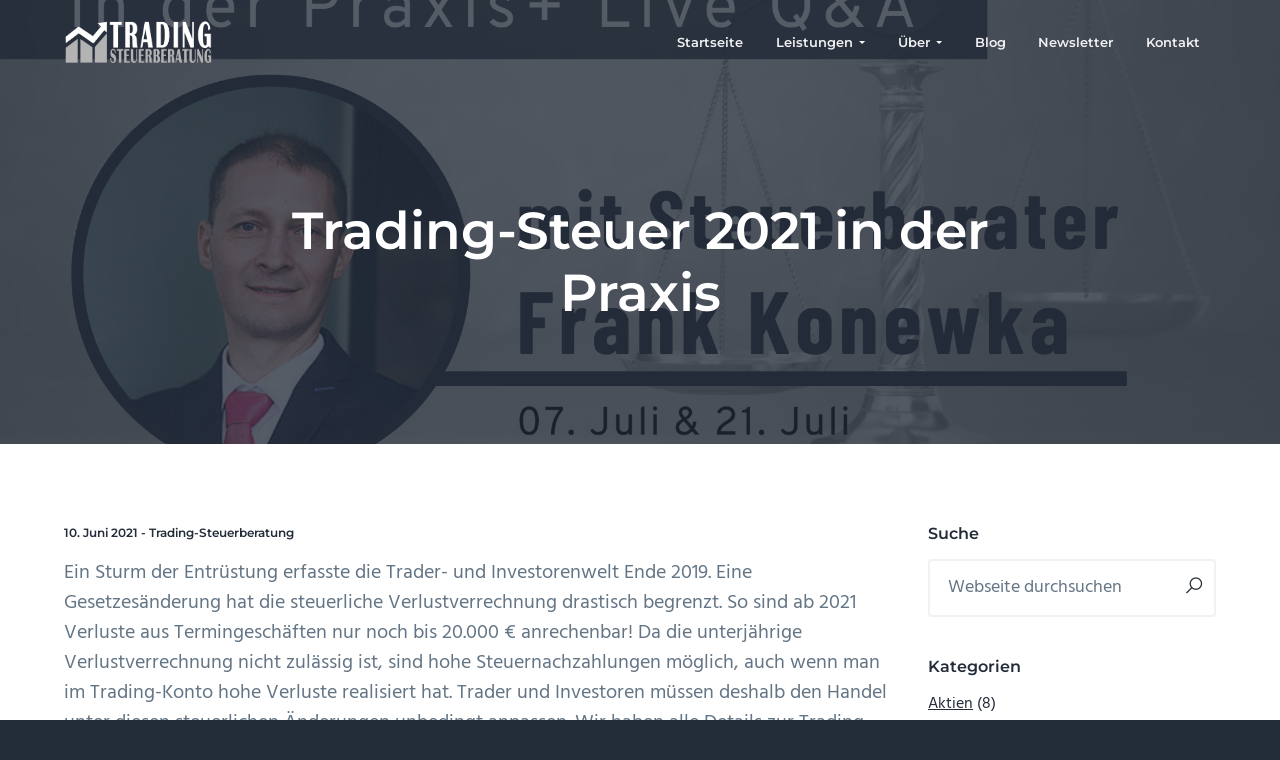

--- FILE ---
content_type: text/html; charset=UTF-8
request_url: https://trading-steuerberatung.de/trading-steuer-2021-in-der-praxis/
body_size: 19010
content:
<!DOCTYPE html>
<html lang="de">
<head >
<meta charset="UTF-8" />
<meta name="viewport" content="width=device-width, initial-scale=1" />
<meta name='robots' content='index, follow, max-image-preview:large, max-snippet:-1, max-video-preview:-1' />

	<!-- This site is optimized with the Yoast SEO plugin v26.7 - https://yoast.com/wordpress/plugins/seo/ -->
	<title>Trading-Steuer 2021 in der Praxis &#187; Trading-Steuerberatung</title>
	<meta name="description" content="Die neue Trading-Steuer 2021 wirft viele Fragen auf. Wie läuft die Verlustverrechnung 2021 ab? Alles zur neuen Börsensteuer!" />
	<link rel="canonical" href="https://trading-steuerberatung.de/trading-steuer-2021-in-der-praxis/" />
	<meta property="og:locale" content="de_DE" />
	<meta property="og:type" content="article" />
	<meta property="og:title" content="Trading-Steuer 2021 in der Praxis &#187; Trading-Steuerberatung" />
	<meta property="og:description" content="Die neue Trading-Steuer 2021 wirft viele Fragen auf. Wie läuft die Verlustverrechnung 2021 ab? Alles zur neuen Börsensteuer!" />
	<meta property="og:url" content="https://trading-steuerberatung.de/trading-steuer-2021-in-der-praxis/" />
	<meta property="og:site_name" content="Trading-Steuerberatung" />
	<meta property="article:published_time" content="2021-06-10T12:00:35+00:00" />
	<meta property="article:modified_time" content="2023-05-30T12:20:49+00:00" />
	<meta property="og:image" content="https://trading-steuerberatung.de/wp-content/uploads/2021/01/Webinar-Trading-Steuer-in-der-Praxis.png" />
	<meta property="og:image:width" content="2000" />
	<meta property="og:image:height" content="1292" />
	<meta property="og:image:type" content="image/png" />
	<meta name="author" content="Trading-Steuerberatung" />
	<meta name="twitter:card" content="summary_large_image" />
	<meta name="twitter:label1" content="Verfasst von" />
	<meta name="twitter:data1" content="Trading-Steuerberatung" />
	<meta name="twitter:label2" content="Geschätzte Lesezeit" />
	<meta name="twitter:data2" content="2 Minuten" />
	<script type="application/ld+json" class="yoast-schema-graph">{"@context":"https://schema.org","@graph":[{"@type":"Article","@id":"https://trading-steuerberatung.de/trading-steuer-2021-in-der-praxis/#article","isPartOf":{"@id":"https://trading-steuerberatung.de/trading-steuer-2021-in-der-praxis/"},"author":{"name":"Trading-Steuerberatung","@id":"https://trading-steuerberatung.de/#/schema/person/9604a3da7bb50e4322c837764ad162bb"},"headline":"Trading-Steuer 2021 in der Praxis","datePublished":"2021-06-10T12:00:35+00:00","dateModified":"2023-05-30T12:20:49+00:00","mainEntityOfPage":{"@id":"https://trading-steuerberatung.de/trading-steuer-2021-in-der-praxis/"},"wordCount":352,"commentCount":0,"publisher":{"@id":"https://trading-steuerberatung.de/#organization"},"image":{"@id":"https://trading-steuerberatung.de/trading-steuer-2021-in-der-praxis/#primaryimage"},"thumbnailUrl":"https://trading-steuerberatung.de/wp-content/uploads/2021/01/Webinar-Trading-Steuer-in-der-Praxis.png","articleSection":["Aktuelles","Trading-GmbH"],"inLanguage":"de","potentialAction":[{"@type":"CommentAction","name":"Comment","target":["https://trading-steuerberatung.de/trading-steuer-2021-in-der-praxis/#respond"]}]},{"@type":"WebPage","@id":"https://trading-steuerberatung.de/trading-steuer-2021-in-der-praxis/","url":"https://trading-steuerberatung.de/trading-steuer-2021-in-der-praxis/","name":"Trading-Steuer 2021 in der Praxis &#187; Trading-Steuerberatung","isPartOf":{"@id":"https://trading-steuerberatung.de/#website"},"primaryImageOfPage":{"@id":"https://trading-steuerberatung.de/trading-steuer-2021-in-der-praxis/#primaryimage"},"image":{"@id":"https://trading-steuerberatung.de/trading-steuer-2021-in-der-praxis/#primaryimage"},"thumbnailUrl":"https://trading-steuerberatung.de/wp-content/uploads/2021/01/Webinar-Trading-Steuer-in-der-Praxis.png","datePublished":"2021-06-10T12:00:35+00:00","dateModified":"2023-05-30T12:20:49+00:00","description":"Die neue Trading-Steuer 2021 wirft viele Fragen auf. Wie läuft die Verlustverrechnung 2021 ab? Alles zur neuen Börsensteuer!","breadcrumb":{"@id":"https://trading-steuerberatung.de/trading-steuer-2021-in-der-praxis/#breadcrumb"},"inLanguage":"de","potentialAction":[{"@type":"ReadAction","target":["https://trading-steuerberatung.de/trading-steuer-2021-in-der-praxis/"]}]},{"@type":"ImageObject","inLanguage":"de","@id":"https://trading-steuerberatung.de/trading-steuer-2021-in-der-praxis/#primaryimage","url":"https://trading-steuerberatung.de/wp-content/uploads/2021/01/Webinar-Trading-Steuer-in-der-Praxis.png","contentUrl":"https://trading-steuerberatung.de/wp-content/uploads/2021/01/Webinar-Trading-Steuer-in-der-Praxis.png","width":2000,"height":1292,"caption":"Webinar Trading Steuer in der Praxis"},{"@type":"BreadcrumbList","@id":"https://trading-steuerberatung.de/trading-steuer-2021-in-der-praxis/#breadcrumb","itemListElement":[{"@type":"ListItem","position":1,"name":"Startseite","item":"https://trading-steuerberatung.de/"},{"@type":"ListItem","position":2,"name":"Blog","item":"https://trading-steuerberatung.de/blog/"},{"@type":"ListItem","position":3,"name":"Trading-Steuer 2021 in der Praxis"}]},{"@type":"WebSite","@id":"https://trading-steuerberatung.de/#website","url":"https://trading-steuerberatung.de/","name":"Trading-Steuerberatung","description":"Ihr Experte für die Besteuerung von Kapitaleinkünften","publisher":{"@id":"https://trading-steuerberatung.de/#organization"},"potentialAction":[{"@type":"SearchAction","target":{"@type":"EntryPoint","urlTemplate":"https://trading-steuerberatung.de/?s={search_term_string}"},"query-input":{"@type":"PropertyValueSpecification","valueRequired":true,"valueName":"search_term_string"}}],"inLanguage":"de"},{"@type":"Organization","@id":"https://trading-steuerberatung.de/#organization","name":"Trading-Steuerberatung","url":"https://trading-steuerberatung.de/","logo":{"@type":"ImageObject","inLanguage":"de","@id":"https://trading-steuerberatung.de/#/schema/logo/image/","url":"https://trading-steuerberatung.de/wp-content/uploads/2018/10/20180925_Logo_Entwurf01_Transparent.png","contentUrl":"https://trading-steuerberatung.de/wp-content/uploads/2018/10/20180925_Logo_Entwurf01_Transparent.png","width":1746,"height":528,"caption":"Trading-Steuerberatung"},"image":{"@id":"https://trading-steuerberatung.de/#/schema/logo/image/"}},{"@type":"Person","@id":"https://trading-steuerberatung.de/#/schema/person/9604a3da7bb50e4322c837764ad162bb","name":"Trading-Steuerberatung","image":{"@type":"ImageObject","inLanguage":"de","@id":"https://trading-steuerberatung.de/#/schema/person/image/","url":"https://secure.gravatar.com/avatar/b0f16bfb4b18a5d8d4782a7c0162688a0786a922e555f960820ab7670e884d9b?s=96&d=mm&r=g","contentUrl":"https://secure.gravatar.com/avatar/b0f16bfb4b18a5d8d4782a7c0162688a0786a922e555f960820ab7670e884d9b?s=96&d=mm&r=g","caption":"Trading-Steuerberatung"},"url":"https://trading-steuerberatung.de/author/trading-steuerberatung/"}]}</script>
	<!-- / Yoast SEO plugin. -->



<link rel="alternate" type="application/rss+xml" title="Trading-Steuerberatung &raquo; Feed" href="https://trading-steuerberatung.de/feed/" />
<link rel="alternate" type="application/rss+xml" title="Trading-Steuerberatung &raquo; Kommentar-Feed" href="https://trading-steuerberatung.de/comments/feed/" />
<link rel="alternate" type="application/rss+xml" title="Trading-Steuerberatung &raquo; Trading-Steuer 2021 in der Praxis-Kommentar-Feed" href="https://trading-steuerberatung.de/trading-steuer-2021-in-der-praxis/feed/" />
<link rel="alternate" title="oEmbed (JSON)" type="application/json+oembed" href="https://trading-steuerberatung.de/wp-json/oembed/1.0/embed?url=https%3A%2F%2Ftrading-steuerberatung.de%2Ftrading-steuer-2021-in-der-praxis%2F" />
<link rel="alternate" title="oEmbed (XML)" type="text/xml+oembed" href="https://trading-steuerberatung.de/wp-json/oembed/1.0/embed?url=https%3A%2F%2Ftrading-steuerberatung.de%2Ftrading-steuer-2021-in-der-praxis%2F&#038;format=xml" />
<style id='wp-img-auto-sizes-contain-inline-css' type='text/css'>
img:is([sizes=auto i],[sizes^="auto," i]){contain-intrinsic-size:3000px 1500px}
/*# sourceURL=wp-img-auto-sizes-contain-inline-css */
</style>
<style id='wp-emoji-styles-inline-css' type='text/css'>

	img.wp-smiley, img.emoji {
		display: inline !important;
		border: none !important;
		box-shadow: none !important;
		height: 1em !important;
		width: 1em !important;
		margin: 0 0.07em !important;
		vertical-align: -0.1em !important;
		background: none !important;
		padding: 0 !important;
	}
/*# sourceURL=wp-emoji-styles-inline-css */
</style>
<style id='wp-block-library-inline-css' type='text/css'>
:root{--wp-block-synced-color:#7a00df;--wp-block-synced-color--rgb:122,0,223;--wp-bound-block-color:var(--wp-block-synced-color);--wp-editor-canvas-background:#ddd;--wp-admin-theme-color:#007cba;--wp-admin-theme-color--rgb:0,124,186;--wp-admin-theme-color-darker-10:#006ba1;--wp-admin-theme-color-darker-10--rgb:0,107,160.5;--wp-admin-theme-color-darker-20:#005a87;--wp-admin-theme-color-darker-20--rgb:0,90,135;--wp-admin-border-width-focus:2px}@media (min-resolution:192dpi){:root{--wp-admin-border-width-focus:1.5px}}.wp-element-button{cursor:pointer}:root .has-very-light-gray-background-color{background-color:#eee}:root .has-very-dark-gray-background-color{background-color:#313131}:root .has-very-light-gray-color{color:#eee}:root .has-very-dark-gray-color{color:#313131}:root .has-vivid-green-cyan-to-vivid-cyan-blue-gradient-background{background:linear-gradient(135deg,#00d084,#0693e3)}:root .has-purple-crush-gradient-background{background:linear-gradient(135deg,#34e2e4,#4721fb 50%,#ab1dfe)}:root .has-hazy-dawn-gradient-background{background:linear-gradient(135deg,#faaca8,#dad0ec)}:root .has-subdued-olive-gradient-background{background:linear-gradient(135deg,#fafae1,#67a671)}:root .has-atomic-cream-gradient-background{background:linear-gradient(135deg,#fdd79a,#004a59)}:root .has-nightshade-gradient-background{background:linear-gradient(135deg,#330968,#31cdcf)}:root .has-midnight-gradient-background{background:linear-gradient(135deg,#020381,#2874fc)}:root{--wp--preset--font-size--normal:16px;--wp--preset--font-size--huge:42px}.has-regular-font-size{font-size:1em}.has-larger-font-size{font-size:2.625em}.has-normal-font-size{font-size:var(--wp--preset--font-size--normal)}.has-huge-font-size{font-size:var(--wp--preset--font-size--huge)}.has-text-align-center{text-align:center}.has-text-align-left{text-align:left}.has-text-align-right{text-align:right}.has-fit-text{white-space:nowrap!important}#end-resizable-editor-section{display:none}.aligncenter{clear:both}.items-justified-left{justify-content:flex-start}.items-justified-center{justify-content:center}.items-justified-right{justify-content:flex-end}.items-justified-space-between{justify-content:space-between}.screen-reader-text{border:0;clip-path:inset(50%);height:1px;margin:-1px;overflow:hidden;padding:0;position:absolute;width:1px;word-wrap:normal!important}.screen-reader-text:focus{background-color:#ddd;clip-path:none;color:#444;display:block;font-size:1em;height:auto;left:5px;line-height:normal;padding:15px 23px 14px;text-decoration:none;top:5px;width:auto;z-index:100000}html :where(.has-border-color){border-style:solid}html :where([style*=border-top-color]){border-top-style:solid}html :where([style*=border-right-color]){border-right-style:solid}html :where([style*=border-bottom-color]){border-bottom-style:solid}html :where([style*=border-left-color]){border-left-style:solid}html :where([style*=border-width]){border-style:solid}html :where([style*=border-top-width]){border-top-style:solid}html :where([style*=border-right-width]){border-right-style:solid}html :where([style*=border-bottom-width]){border-bottom-style:solid}html :where([style*=border-left-width]){border-left-style:solid}html :where(img[class*=wp-image-]){height:auto;max-width:100%}:where(figure){margin:0 0 1em}html :where(.is-position-sticky){--wp-admin--admin-bar--position-offset:var(--wp-admin--admin-bar--height,0px)}@media screen and (max-width:600px){html :where(.is-position-sticky){--wp-admin--admin-bar--position-offset:0px}}

/*# sourceURL=wp-block-library-inline-css */
</style><style id='global-styles-inline-css' type='text/css'>
:root{--wp--preset--aspect-ratio--square: 1;--wp--preset--aspect-ratio--4-3: 4/3;--wp--preset--aspect-ratio--3-4: 3/4;--wp--preset--aspect-ratio--3-2: 3/2;--wp--preset--aspect-ratio--2-3: 2/3;--wp--preset--aspect-ratio--16-9: 16/9;--wp--preset--aspect-ratio--9-16: 9/16;--wp--preset--color--black: #000000;--wp--preset--color--cyan-bluish-gray: #abb8c3;--wp--preset--color--white: #ffffff;--wp--preset--color--pale-pink: #f78da7;--wp--preset--color--vivid-red: #cf2e2e;--wp--preset--color--luminous-vivid-orange: #ff6900;--wp--preset--color--luminous-vivid-amber: #fcb900;--wp--preset--color--light-green-cyan: #7bdcb5;--wp--preset--color--vivid-green-cyan: #00d084;--wp--preset--color--pale-cyan-blue: #8ed1fc;--wp--preset--color--vivid-cyan-blue: #0693e3;--wp--preset--color--vivid-purple: #9b51e0;--wp--preset--gradient--vivid-cyan-blue-to-vivid-purple: linear-gradient(135deg,rgb(6,147,227) 0%,rgb(155,81,224) 100%);--wp--preset--gradient--light-green-cyan-to-vivid-green-cyan: linear-gradient(135deg,rgb(122,220,180) 0%,rgb(0,208,130) 100%);--wp--preset--gradient--luminous-vivid-amber-to-luminous-vivid-orange: linear-gradient(135deg,rgb(252,185,0) 0%,rgb(255,105,0) 100%);--wp--preset--gradient--luminous-vivid-orange-to-vivid-red: linear-gradient(135deg,rgb(255,105,0) 0%,rgb(207,46,46) 100%);--wp--preset--gradient--very-light-gray-to-cyan-bluish-gray: linear-gradient(135deg,rgb(238,238,238) 0%,rgb(169,184,195) 100%);--wp--preset--gradient--cool-to-warm-spectrum: linear-gradient(135deg,rgb(74,234,220) 0%,rgb(151,120,209) 20%,rgb(207,42,186) 40%,rgb(238,44,130) 60%,rgb(251,105,98) 80%,rgb(254,248,76) 100%);--wp--preset--gradient--blush-light-purple: linear-gradient(135deg,rgb(255,206,236) 0%,rgb(152,150,240) 100%);--wp--preset--gradient--blush-bordeaux: linear-gradient(135deg,rgb(254,205,165) 0%,rgb(254,45,45) 50%,rgb(107,0,62) 100%);--wp--preset--gradient--luminous-dusk: linear-gradient(135deg,rgb(255,203,112) 0%,rgb(199,81,192) 50%,rgb(65,88,208) 100%);--wp--preset--gradient--pale-ocean: linear-gradient(135deg,rgb(255,245,203) 0%,rgb(182,227,212) 50%,rgb(51,167,181) 100%);--wp--preset--gradient--electric-grass: linear-gradient(135deg,rgb(202,248,128) 0%,rgb(113,206,126) 100%);--wp--preset--gradient--midnight: linear-gradient(135deg,rgb(2,3,129) 0%,rgb(40,116,252) 100%);--wp--preset--font-size--small: 13px;--wp--preset--font-size--medium: 20px;--wp--preset--font-size--large: 36px;--wp--preset--font-size--x-large: 42px;--wp--preset--spacing--20: 0.44rem;--wp--preset--spacing--30: 0.67rem;--wp--preset--spacing--40: 1rem;--wp--preset--spacing--50: 1.5rem;--wp--preset--spacing--60: 2.25rem;--wp--preset--spacing--70: 3.38rem;--wp--preset--spacing--80: 5.06rem;--wp--preset--shadow--natural: 6px 6px 9px rgba(0, 0, 0, 0.2);--wp--preset--shadow--deep: 12px 12px 50px rgba(0, 0, 0, 0.4);--wp--preset--shadow--sharp: 6px 6px 0px rgba(0, 0, 0, 0.2);--wp--preset--shadow--outlined: 6px 6px 0px -3px rgb(255, 255, 255), 6px 6px rgb(0, 0, 0);--wp--preset--shadow--crisp: 6px 6px 0px rgb(0, 0, 0);}:where(.is-layout-flex){gap: 0.5em;}:where(.is-layout-grid){gap: 0.5em;}body .is-layout-flex{display: flex;}.is-layout-flex{flex-wrap: wrap;align-items: center;}.is-layout-flex > :is(*, div){margin: 0;}body .is-layout-grid{display: grid;}.is-layout-grid > :is(*, div){margin: 0;}:where(.wp-block-columns.is-layout-flex){gap: 2em;}:where(.wp-block-columns.is-layout-grid){gap: 2em;}:where(.wp-block-post-template.is-layout-flex){gap: 1.25em;}:where(.wp-block-post-template.is-layout-grid){gap: 1.25em;}.has-black-color{color: var(--wp--preset--color--black) !important;}.has-cyan-bluish-gray-color{color: var(--wp--preset--color--cyan-bluish-gray) !important;}.has-white-color{color: var(--wp--preset--color--white) !important;}.has-pale-pink-color{color: var(--wp--preset--color--pale-pink) !important;}.has-vivid-red-color{color: var(--wp--preset--color--vivid-red) !important;}.has-luminous-vivid-orange-color{color: var(--wp--preset--color--luminous-vivid-orange) !important;}.has-luminous-vivid-amber-color{color: var(--wp--preset--color--luminous-vivid-amber) !important;}.has-light-green-cyan-color{color: var(--wp--preset--color--light-green-cyan) !important;}.has-vivid-green-cyan-color{color: var(--wp--preset--color--vivid-green-cyan) !important;}.has-pale-cyan-blue-color{color: var(--wp--preset--color--pale-cyan-blue) !important;}.has-vivid-cyan-blue-color{color: var(--wp--preset--color--vivid-cyan-blue) !important;}.has-vivid-purple-color{color: var(--wp--preset--color--vivid-purple) !important;}.has-black-background-color{background-color: var(--wp--preset--color--black) !important;}.has-cyan-bluish-gray-background-color{background-color: var(--wp--preset--color--cyan-bluish-gray) !important;}.has-white-background-color{background-color: var(--wp--preset--color--white) !important;}.has-pale-pink-background-color{background-color: var(--wp--preset--color--pale-pink) !important;}.has-vivid-red-background-color{background-color: var(--wp--preset--color--vivid-red) !important;}.has-luminous-vivid-orange-background-color{background-color: var(--wp--preset--color--luminous-vivid-orange) !important;}.has-luminous-vivid-amber-background-color{background-color: var(--wp--preset--color--luminous-vivid-amber) !important;}.has-light-green-cyan-background-color{background-color: var(--wp--preset--color--light-green-cyan) !important;}.has-vivid-green-cyan-background-color{background-color: var(--wp--preset--color--vivid-green-cyan) !important;}.has-pale-cyan-blue-background-color{background-color: var(--wp--preset--color--pale-cyan-blue) !important;}.has-vivid-cyan-blue-background-color{background-color: var(--wp--preset--color--vivid-cyan-blue) !important;}.has-vivid-purple-background-color{background-color: var(--wp--preset--color--vivid-purple) !important;}.has-black-border-color{border-color: var(--wp--preset--color--black) !important;}.has-cyan-bluish-gray-border-color{border-color: var(--wp--preset--color--cyan-bluish-gray) !important;}.has-white-border-color{border-color: var(--wp--preset--color--white) !important;}.has-pale-pink-border-color{border-color: var(--wp--preset--color--pale-pink) !important;}.has-vivid-red-border-color{border-color: var(--wp--preset--color--vivid-red) !important;}.has-luminous-vivid-orange-border-color{border-color: var(--wp--preset--color--luminous-vivid-orange) !important;}.has-luminous-vivid-amber-border-color{border-color: var(--wp--preset--color--luminous-vivid-amber) !important;}.has-light-green-cyan-border-color{border-color: var(--wp--preset--color--light-green-cyan) !important;}.has-vivid-green-cyan-border-color{border-color: var(--wp--preset--color--vivid-green-cyan) !important;}.has-pale-cyan-blue-border-color{border-color: var(--wp--preset--color--pale-cyan-blue) !important;}.has-vivid-cyan-blue-border-color{border-color: var(--wp--preset--color--vivid-cyan-blue) !important;}.has-vivid-purple-border-color{border-color: var(--wp--preset--color--vivid-purple) !important;}.has-vivid-cyan-blue-to-vivid-purple-gradient-background{background: var(--wp--preset--gradient--vivid-cyan-blue-to-vivid-purple) !important;}.has-light-green-cyan-to-vivid-green-cyan-gradient-background{background: var(--wp--preset--gradient--light-green-cyan-to-vivid-green-cyan) !important;}.has-luminous-vivid-amber-to-luminous-vivid-orange-gradient-background{background: var(--wp--preset--gradient--luminous-vivid-amber-to-luminous-vivid-orange) !important;}.has-luminous-vivid-orange-to-vivid-red-gradient-background{background: var(--wp--preset--gradient--luminous-vivid-orange-to-vivid-red) !important;}.has-very-light-gray-to-cyan-bluish-gray-gradient-background{background: var(--wp--preset--gradient--very-light-gray-to-cyan-bluish-gray) !important;}.has-cool-to-warm-spectrum-gradient-background{background: var(--wp--preset--gradient--cool-to-warm-spectrum) !important;}.has-blush-light-purple-gradient-background{background: var(--wp--preset--gradient--blush-light-purple) !important;}.has-blush-bordeaux-gradient-background{background: var(--wp--preset--gradient--blush-bordeaux) !important;}.has-luminous-dusk-gradient-background{background: var(--wp--preset--gradient--luminous-dusk) !important;}.has-pale-ocean-gradient-background{background: var(--wp--preset--gradient--pale-ocean) !important;}.has-electric-grass-gradient-background{background: var(--wp--preset--gradient--electric-grass) !important;}.has-midnight-gradient-background{background: var(--wp--preset--gradient--midnight) !important;}.has-small-font-size{font-size: var(--wp--preset--font-size--small) !important;}.has-medium-font-size{font-size: var(--wp--preset--font-size--medium) !important;}.has-large-font-size{font-size: var(--wp--preset--font-size--large) !important;}.has-x-large-font-size{font-size: var(--wp--preset--font-size--x-large) !important;}
/*# sourceURL=global-styles-inline-css */
</style>

<style id='classic-theme-styles-inline-css' type='text/css'>
/*! This file is auto-generated */
.wp-block-button__link{color:#fff;background-color:#32373c;border-radius:9999px;box-shadow:none;text-decoration:none;padding:calc(.667em + 2px) calc(1.333em + 2px);font-size:1.125em}.wp-block-file__button{background:#32373c;color:#fff;text-decoration:none}
/*# sourceURL=/wp-includes/css/classic-themes.min.css */
</style>
<link rel='stylesheet' id='dnd-upload-cf7-css' href='https://trading-steuerberatung.de/wp-content/plugins/drag-and-drop-multiple-file-upload-contact-form-7/assets/css/dnd-upload-cf7.css?ver=1.3.9.3' type='text/css' media='all' />
<link rel='stylesheet' id='contact-form-7-css' href='https://trading-steuerberatung.de/wp-content/plugins/contact-form-7/includes/css/styles.css?ver=6.1.4' type='text/css' media='all' />
<link rel='stylesheet' id='line-awesome-css' href='https://trading-steuerberatung.de/wp-content/plugins/icon-widget/assets/css/line-awesome.min.css?ver=6.9' type='text/css' media='all' />
<link rel='stylesheet' id='gca-column-styles-css' href='https://trading-steuerberatung.de/wp-content/plugins/genesis-columns-advanced/css/gca-column-styles.css?ver=6.9' type='text/css' media='all' />
<link rel='stylesheet' id='wp-featherlight-css' href='https://trading-steuerberatung.de/wp-content/plugins/wp-featherlight/css/wp-featherlight.min.css?ver=1.3.4' type='text/css' media='all' />
<link rel='stylesheet' id='google-fonts-css' href='//trading-steuerberatung.de/wp-content/uploads/omgf/google-fonts/google-fonts.css?ver=1666781379' type='text/css' media='all' />
<link rel='stylesheet' id='business-pro-theme-css' href='https://trading-steuerberatung.de/wp-content/themes/business-pro-theme/style.css?ver=1.0.6' type='text/css' media='all' />
<style id='business-pro-theme-inline-css' type='text/css'>
button.accent,.button.accent,button.accent:hover,.button.accent:hover,button.accent:focus,.button.accent:focus,.menu-item.button>a>span,.archive-pagination a:hover,.archive-pagination a:focus,.archive-pagination .active a,.pricing-table .featured .button,.pricing-table .featured button,.archive-pagination a:hover,.archive-pagination .active a,.front-page-3 .widget_custom_html:first-of-type hr,.front-page-5 .widget_custom_html:first-of-type hr{background-color:#99092f}.front-page-2 .fa{color:#99092f}.page-header:before,.front-page-4:before,.before-footer:before{background-color:rgba(35,44,57,0.77)}
/*# sourceURL=business-pro-theme-inline-css */
</style>
<script type="text/javascript" src="https://trading-steuerberatung.de/wp-includes/js/jquery/jquery.min.js?ver=3.7.1" id="jquery-core-js"></script>
<script type="text/javascript" src="https://trading-steuerberatung.de/wp-includes/js/jquery/jquery-migrate.min.js?ver=3.4.1" id="jquery-migrate-js"></script>
<link rel="https://api.w.org/" href="https://trading-steuerberatung.de/wp-json/" /><link rel="alternate" title="JSON" type="application/json" href="https://trading-steuerberatung.de/wp-json/wp/v2/posts/1198" /><link rel="EditURI" type="application/rsd+xml" title="RSD" href="https://trading-steuerberatung.de/xmlrpc.php?rsd" />
<meta name="generator" content="WordPress 6.9" />
<link rel='shortlink' href='https://trading-steuerberatung.de/?p=1198' />

        <script type="text/javascript">
            var jQueryMigrateHelperHasSentDowngrade = false;

			window.onerror = function( msg, url, line, col, error ) {
				// Break out early, do not processing if a downgrade reqeust was already sent.
				if ( jQueryMigrateHelperHasSentDowngrade ) {
					return true;
                }

				var xhr = new XMLHttpRequest();
				var nonce = '4a9c1b9af9';
				var jQueryFunctions = [
					'andSelf',
					'browser',
					'live',
					'boxModel',
					'support.boxModel',
					'size',
					'swap',
					'clean',
					'sub',
                ];
				var match_pattern = /\)\.(.+?) is not a function/;
                var erroredFunction = msg.match( match_pattern );

                // If there was no matching functions, do not try to downgrade.
                if ( null === erroredFunction || typeof erroredFunction !== 'object' || typeof erroredFunction[1] === "undefined" || -1 === jQueryFunctions.indexOf( erroredFunction[1] ) ) {
                    return true;
                }

                // Set that we've now attempted a downgrade request.
                jQueryMigrateHelperHasSentDowngrade = true;

				xhr.open( 'POST', 'https://trading-steuerberatung.de/wp-admin/admin-ajax.php' );
				xhr.setRequestHeader( 'Content-Type', 'application/x-www-form-urlencoded' );
				xhr.onload = function () {
					var response,
                        reload = false;

					if ( 200 === xhr.status ) {
                        try {
                        	response = JSON.parse( xhr.response );

                        	reload = response.data.reload;
                        } catch ( e ) {
                        	reload = false;
                        }
                    }

					// Automatically reload the page if a deprecation caused an automatic downgrade, ensure visitors get the best possible experience.
					if ( reload ) {
						location.reload();
                    }
				};

				xhr.send( encodeURI( 'action=jquery-migrate-downgrade-version&_wpnonce=' + nonce ) );

				// Suppress error alerts in older browsers
				return true;
			}
        </script>

		<style type="text/css" id="gs-faq-critical">.gs-faq {padding: 5px 0;}.gs-faq__question {display: none;margin-top: 10px;text-align: left;white-space: normal;width: 100%;}.js .gs-faq__question {display: block;}.gs-faq__question:first-of-type {margin-top: 0;}.js .gs-faq__answer {display: none;padding: 5px;}.gs-faq__answer p:last-of-type {margin-bottom: 0;}.js .gs-faq__answer__heading {display: none;}.gs-faq__answer.no-animation.gs-faq--expanded {display: block;}</style><style type="text/css" media="screen">#simple-social-icons-3 ul li a,#simple-social-icons-3 ul li a:hover{background-color:;border-radius:px;color:;border:px solid;font-size:0;padding:0}#simple-social-icons-3 ul li a:hover{background-color:;border-color:;color:}</style><style type="text/css" media="screen">#simple-social-icons-5 ul li a,#simple-social-icons-5 ul li a:hover{background-color:;border-radius:px;color:;border:px solid;font-size:0;padding:0}#simple-social-icons-5 ul li a:hover{background-color:;border-color:;color:}</style><style type="text/css" media="screen">#simple-social-icons-7 ul li a,#simple-social-icons-7 ul li a:hover{background-color:#3b5998;border-radius:40px;color:#fff;border:0 #fff solid;font-size:25px;padding:13px}#simple-social-icons-7 ul li a:hover{background-color:#64666d;border-color:#fff;color:#99092f}</style><style type="text/css" media="screen">#simple-social-icons-9 ul li a,#simple-social-icons-9 ul li a:hover{background-color:;border-radius:px;color:;border:px solid;font-size:0;padding:0}#simple-social-icons-9 ul li a:hover{background-color:;border-color:;color:}</style><style type="text/css">.page-header{background-image: url(https://trading-steuerberatung.de/wp-content/uploads/2021/01/Webinar-Trading-Steuer-in-der-Praxis.png);}</style>
<link rel="icon" href="https://trading-steuerberatung.de/wp-content/uploads/2018/10/icon-trading-steuerberatung-150x150.png" sizes="32x32" />
<link rel="icon" href="https://trading-steuerberatung.de/wp-content/uploads/2018/10/icon-trading-steuerberatung.png" sizes="192x192" />
<link rel="apple-touch-icon" href="https://trading-steuerberatung.de/wp-content/uploads/2018/10/icon-trading-steuerberatung.png" />
<meta name="msapplication-TileImage" content="https://trading-steuerberatung.de/wp-content/uploads/2018/10/icon-trading-steuerberatung.png" />
		<style type="text/css" id="wp-custom-css">
			.single-portfolio .entry-meta {
display: none;
}

b,
strong {
	font-weight: 700;
}

@media only screen and (min-width: 1024px) {
.entry.one-half {float: left;	
	margin: 20px 10px 0px;
width: 45% !important;
	float: left !important;}}


.entry {margin-left: 0px !important;}

/*Button Kontaktforumlar*/
div.wpcf7 .wpcf7-submit:disabled {
    
}

button:disabled, .button:disabled:hover, button:disabled, button:disabled:hover, input[type='button'], input[type='button']:hover, input[type='reset']:disabled, input[type='reset']:disabled:hover, input[type='submit']:disabled, input[type='submit']:disabled:hover {
    
     border-radius: 6px;
    border-color: rgba(35, 44, 57, 0.58);
    border-width: 0.5px;
    border-style: solid; 
   
}

.button.big,
button.big,
input[type='button'].big,
input[type='reset'].big,
input[type='submit'].big {
	color: white;
    
    border-radius: 6px;
    border-color: rgba(35, 44, 57, 0.58);
    border-width: 2.5px;
    border-style: solid;
	margin: 10px 0px 10px;
	padding: 15px 90px 15px;
}


/*Blog layout*/
@media only screen and (min-width: 1024px) {
.blog.content-sidebar .entry, .blog.sidebar-content .entry, .archive.content-sidebar .entry, .archive.sidebar-content .entry, .page-template-page_blog.content-sidebar .entry, .page-template-page_blog.sidebar-content .entry {	
	margin: 20px 7px 0px;
width: 45% !important;
	height: auto !important;
	float: left !important;

	margin-top: 2% !important;
	margin-left: 0px !important;
    
	
}}		</style>
		<link rel='stylesheet' id='dashicons-css' href='https://trading-steuerberatung.de/wp-includes/css/dashicons.min.css?ver=6.9' type='text/css' media='all' />
<link rel='stylesheet' id='bpfwp-default-css' href='https://trading-steuerberatung.de/wp-content/plugins/business-profile/assets/css/contact-card.css?ver=2.3.16' type='text/css' media='all' />
</head>
<body class="wp-singular post-template-default single single-post postid-1198 single-format-standard wp-custom-logo wp-theme-genesis wp-child-theme-business-pro-theme wp-featherlight-captions custom-header header-full-width content-sidebar genesis-breadcrumbs-hidden genesis-footer-widgets-visible has-fixed-header no-js">	<script>
	//<![CDATA[
	(function(){
		var c = document.body.classList;
		c.remove( 'no-js' );
		c.add( 'js' );
	})();
	//]]>
	</script>
	<div class="site-container"><ul class="genesis-skip-link"><li><a href="#genesis-nav-primary" class="screen-reader-shortcut"> Zur Hauptnavigation springen</a></li><li><a href="#genesis-content" class="screen-reader-shortcut"> Zum Inhalt springen</a></li><li><a href="#genesis-sidebar-primary" class="screen-reader-shortcut"> Zur Seitenspalte springen</a></li><li><a href="#genesis-footer-widgets" class="screen-reader-shortcut"> Zur Fußzeile springen</a></li></ul><header class="site-header fixed"><div class="wrap"><div class="title-area"><a href="https://trading-steuerberatung.de/" class="custom-logo-link" rel="home"><img width="1746" height="528" src="https://trading-steuerberatung.de/wp-content/uploads/2018/10/20180925_Logo_Entwurf01_Transparent.png" class="custom-logo" alt="Logo Trading-Steuerberatung" decoding="async" fetchpriority="high" srcset="https://trading-steuerberatung.de/wp-content/uploads/2018/10/20180925_Logo_Entwurf01_Transparent.png 1746w, https://trading-steuerberatung.de/wp-content/uploads/2018/10/20180925_Logo_Entwurf01_Transparent-300x91.png 300w, https://trading-steuerberatung.de/wp-content/uploads/2018/10/20180925_Logo_Entwurf01_Transparent-768x232.png 768w, https://trading-steuerberatung.de/wp-content/uploads/2018/10/20180925_Logo_Entwurf01_Transparent-1024x310.png 1024w" sizes="(max-width: 1746px) 100vw, 1746px" /></a><p class="site-title"><a href="https://trading-steuerberatung.de/">Trading-Steuerberatung</a></p><p class="site-description">Ihr Experte für die Besteuerung von Kapitaleinkünften</p></div><nav class="nav-primary" aria-label="Haupt" id="genesis-nav-primary"><div class="wrap"><ul id="menu-oberes-menue" class="menu genesis-nav-menu menu-primary js-superfish"><li id="menu-item-20" class="menu-item menu-item-type-custom menu-item-object-custom menu-item-home menu-item-20"><a href="https://trading-steuerberatung.de/"><span >Startseite</span></a></li>
<li id="menu-item-275" class="menu-item menu-item-type-custom menu-item-object-custom menu-item-has-children menu-item-275"><a><span >Leistungen</span></a>
<ul class="sub-menu">
	<li id="menu-item-278" class="menu-item menu-item-type-post_type menu-item-object-page menu-item-278"><a href="https://trading-steuerberatung.de/trading-und-steuern/"><span >Trading und Steuern</span></a></li>
	<li id="menu-item-276" class="menu-item menu-item-type-post_type menu-item-object-page menu-item-276"><a href="https://trading-steuerberatung.de/steuerliche-behandlung-von-optionen/"><span >Steuerliche Behandlung von Optionen</span></a></li>
	<li id="menu-item-277" class="menu-item menu-item-type-post_type menu-item-object-page menu-item-277"><a href="https://trading-steuerberatung.de/dividenden-und-quellensteuer/"><span >Dividenden und Quellensteuer</span></a></li>
	<li id="menu-item-279" class="menu-item menu-item-type-post_type menu-item-object-page menu-item-279"><a href="https://trading-steuerberatung.de/besteuerung-von-kryptowaehrungen/"><span >Besteuerung von Kryptowährungen</span></a></li>
</ul>
</li>
<li id="menu-item-382" class="menu-item menu-item-type-custom menu-item-object-custom menu-item-has-children menu-item-382"><a><span >Über</span></a>
<ul class="sub-menu">
	<li id="menu-item-21" class="menu-item menu-item-type-post_type menu-item-object-page menu-item-21"><a href="https://trading-steuerberatung.de/ueber-frank-konewka/"><span >Frank Konewka</span></a></li>
	<li id="menu-item-383" class="menu-item menu-item-type-post_type menu-item-object-page menu-item-383"><a href="https://trading-steuerberatung.de/unsere-partner/"><span >Unsere Partner</span></a></li>
</ul>
</li>
<li id="menu-item-22" class="menu-item menu-item-type-post_type menu-item-object-page current_page_parent menu-item-22"><a href="https://trading-steuerberatung.de/blog/"><span >Blog</span></a></li>
<li id="menu-item-540" class="menu-item menu-item-type-post_type menu-item-object-page menu-item-540"><a href="https://trading-steuerberatung.de/newsletter/"><span >Newsletter</span></a></li>
<li id="menu-item-23" class="menu-item menu-item-type-post_type menu-item-object-page menu-item-23"><a href="https://trading-steuerberatung.de/kontakt/"><span >Kontakt</span></a></li>
</ul></div></nav></div></header><div class="site-inner">		<section id="page-header" class="page-header" role="banner"><div class="wrap">
		<h1 class="entry-title">Trading-Steuer 2021 in der Praxis</h1>
		</div></section>
		<div class="content-sidebar-wrap"><main class="content" id="genesis-content"><article class="post-1198 post type-post status-publish format-standard has-post-thumbnail category-aktuelles category-trading-gmbh entry" aria-label="Trading-Steuer 2021 in der Praxis" itemref="page-header"><p class="entry-meta"><time class="entry-time">10. Juni 2021</time> - <span class="entry-author"><span class="entry-author-name">Trading-Steuerberatung</span></span> </p><div class="entry-content"><p>Ein Sturm der Entrüstung erfasste die Trader- und Investorenwelt Ende 2019. Eine Gesetzesänderung hat die steuerliche Verlustverrechnung drastisch begrenzt. So sind ab 2021 Verluste aus Termingeschäften nur noch bis 20.000 € anrechenbar! Da die unterjährige Verlustverrechnung nicht zulässig ist, sind hohe Steuernachzahlungen möglich, auch wenn man im Trading-Konto hohe Verluste realisiert hat. Trader und Investoren müssen deshalb den Handel unter diesen steuerlichen Änderungen unbedingt anpassen. Wir haben alle Details zur Trading-Steuer 2021 in der Praxis.</p>
<p><span id="more-1198"></span></p>
<h2>Neue Trading-Steuer 2021 in der Praxis</h2>
<p>In Foren und auch in unserem <a href="https://trading-steuerberatung.de/verlustverrechnung-aktien-termingeschaefte-ab-2021/" target="_blank" rel="noopener">Blogbeitrag über die Verlustverrechnung</a> ist die Diskussionen um die Auslegung der neuen Trading-Steuer sehr groß. Dabei hat lange Zeit die letztendliche Klarstellung durch das Schreiben des Bundesfinanzministeriums gefehlt. Dieses wurde nun kürzlich veröffentlicht. In diesem Schreiben wird konkret ergänzt, wie das Gesetz auszulegen ist.</p>
<p>Wir haben nun alle Details zur neuen Trading-Steuer 2021 und können das ankündige Live-Webinar veranstalten.</p>
<p><span style="color: #339966;"><em><strong>Update 22.07.2021: Ab sofort als Aufzeichnung verfügbar!</strong></em></span></p>
<p><a href="https://www.digistore24.com/product/392951" target="_blank" rel="noopener"><img decoding="async" class="alignnone wp-image-1243 size-large" src="https://trading-steuerberatung.de/wp-content/uploads/2021/01/Webinar-Trading-Steuer-in-der-Praxis-1024x662.png" alt="Webinar Trading Steuer in der Praxis" width="1024" height="662" srcset="https://trading-steuerberatung.de/wp-content/uploads/2021/01/Webinar-Trading-Steuer-in-der-Praxis-1024x662.png 1024w, https://trading-steuerberatung.de/wp-content/uploads/2021/01/Webinar-Trading-Steuer-in-der-Praxis-300x194.png 300w, https://trading-steuerberatung.de/wp-content/uploads/2021/01/Webinar-Trading-Steuer-in-der-Praxis-768x496.png 768w, https://trading-steuerberatung.de/wp-content/uploads/2021/01/Webinar-Trading-Steuer-in-der-Praxis-1536x992.png 1536w, https://trading-steuerberatung.de/wp-content/uploads/2021/01/Webinar-Trading-Steuer-in-der-Praxis.png 2000w" sizes="(max-width: 1024px) 100vw, 1024px" /></a></p>
<p>Die Inhalte sind u. a.:</p>
<ul>
<li>Aktuelle Gesetzesänderungen zur Besteuerung von Aktiengewinnen, Zinsen und Dividenden</li>
<li>Neue Verlustverrechnung für Termingeschäfte: Futures und Optionen</li>
<li>Gehören CfDs zu den Termingeschäften?</li>
<li>Verlustverrechnungsbeschränkung von Optionsscheinen und Zertifikaten</li>
<li>Betrachtung von Stillhalterprämien</li>
<li>Was ist mit Währungsgewinnen oder -verlusten?</li>
<li>Beispiele für verschiedene Handelsstrategien</li>
<li>Ausblick: Wann ist mit Gerichtsverfahren zu rechnen?</li>
<li>2. Termin: Live Q&amp;A – Beantwortung von Fragen der Teilnehmenden</li>
</ul>
<p>Die Inhalte beziehen sich ausschließlich auf deutsche Privatanleger!</p>
<h2>Termin &amp; Ablauf</h2>
<p>Das Live-Webinar hat bereits stattgefunden am 07. und 21. Juli 2021 <strong>und ist ab sofort als Aufzeichnung erhältlich! (Dauer insg. ca. 3h)</strong></p>
<p>Nach dem Kauf erhalten Sie direkt den Link zu den Aufzeichnungen der beiden Webinare! Die Aufzeichnungen stehen dauerhaft zur Verfügung.</p>
<h2>Kosten</h2>
<p>249 € inkl. MwSt. (beinhaltet 2 Webinar-Aufzeichnungen, Dauer insg. ca. 3h)</p>
<div class="entry-content">
<p><a class="button big" href="https://www.digistore24.com/product/392951" target="_blank" rel="noopener">Hier kaufen</a></p>
</div>
<p>&nbsp;</p>
<p>&nbsp;</p>
<h2 style="text-align: center;">&#8211; Empfehlung &#8211;</h2>
<p style="text-align: center;"><strong>für alle, die über eine Trading-GmbH nachdenken oder bereits in einer Kapitalgesellschaft handeln:</strong></p>
<p style="text-align: center;">In der August-Ausgabe des Inside Markets Vermögensmagazins drehte sich alles um &#8222;Steuertricks in der Trading-GmbH&#8220; &#8211; von der Gründung, gefährlichen Stolpersteinen bis hin zu steueroptimierten Strategien.</p>
<p style="text-align: center;"><a href="https://www.digistore24.com/product/403699" target="_blank" rel="noopener">August Ausgabe hier kaufen</a> | <a href="https://inside-markets.com/inside-markets-das-vermoegensmagazin/" target="_blank" rel="noopener"> Mehr zum Vermögensmagazin</a></p>
<p style="text-align: center;"><a href="https://www.digistore24.com/product/403699" target="_blank" rel="noopener"><img decoding="async" class="aligncenter wp-image-1263 size-full" src="https://trading-steuerberatung.de/wp-content/uploads/2020/12/Inside-Markets-Vermoegensmagazin-August-2021.png" alt="Inside Markets Vermögensmagazin" width="927" height="525" srcset="https://trading-steuerberatung.de/wp-content/uploads/2020/12/Inside-Markets-Vermoegensmagazin-August-2021.png 927w, https://trading-steuerberatung.de/wp-content/uploads/2020/12/Inside-Markets-Vermoegensmagazin-August-2021-300x170.png 300w, https://trading-steuerberatung.de/wp-content/uploads/2020/12/Inside-Markets-Vermoegensmagazin-August-2021-768x435.png 768w" sizes="(max-width: 927px) 100vw, 927px" /></a></p>
</div><footer class="entry-footer"></footer></article><h2 class="screen-reader-text">Leser-Interaktionen</h2>	<div id="respond" class="comment-respond">
		<h3 id="reply-title" class="comment-reply-title">Schreibe einen Kommentar <small><a rel="nofollow" id="cancel-comment-reply-link" href="/trading-steuer-2021-in-der-praxis/#respond" style="display:none;">Antwort abbrechen</a></small></h3><form action="https://trading-steuerberatung.de/wp-comments-post.php" method="post" id="commentform" class="comment-form"><p class="comment-notes"><span id="email-notes">Deine E-Mail-Adresse wird nicht veröffentlicht.</span> <span class="required-field-message">Erforderliche Felder sind mit <span class="required">*</span> markiert</span></p><p class="comment-form-comment"><label for="comment">Kommentar <span class="required">*</span></label> <textarea autocomplete="new-password"  id="g4483886b6"  name="g4483886b6"   cols="45" rows="8" maxlength="65525" required></textarea><textarea id="comment" aria-label="hp-comment" aria-hidden="true" name="comment" autocomplete="new-password" style="padding:0 !important;clip:rect(1px, 1px, 1px, 1px) !important;position:absolute !important;white-space:nowrap !important;height:1px !important;width:1px !important;overflow:hidden !important;" tabindex="-1"></textarea><script data-noptimize>document.getElementById("comment").setAttribute( "id", "a2c9e2f8fde810c7714eed7d36612a89" );document.getElementById("g4483886b6").setAttribute( "id", "comment" );</script></p><p class="comment-form-author"><label for="author">Name <span class="required">*</span></label> <input id="author" name="author" type="text" value="" size="30" maxlength="245" autocomplete="name" required /></p>
<p class="comment-form-email"><label for="email">E-Mail-Adresse <span class="required">*</span></label> <input id="email" name="email" type="email" value="" size="30" maxlength="100" aria-describedby="email-notes" autocomplete="email" required /></p>
<p class="comment-form-url"><label for="url">Website</label> <input id="url" name="url" type="url" value="" size="30" maxlength="200" autocomplete="url" /></p>
<p class="form-submit"><input name="submit" type="submit" id="submit" class="submit" value="Kommentar abschicken" /> <input type='hidden' name='comment_post_ID' value='1198' id='comment_post_ID' />
<input type='hidden' name='comment_parent' id='comment_parent' value='0' />
</p></form>	</div><!-- #respond -->
	</main><aside class="sidebar sidebar-primary widget-area" role="complementary" aria-label="Seitenspalte" id="genesis-sidebar-primary"><h2 class="genesis-sidebar-title screen-reader-text">Seitenspalte</h2><section id="search-3" class="widget widget_search"><div class="widget-wrap"><h3 class="widgettitle widget-title">Suche</h3>
<form class="search-form" method="get" action="https://trading-steuerberatung.de/" role="search"><label class="search-form-label screen-reader-text" for="searchform-1">Webseite durchsuchen</label><input class="search-form-input" type="search" name="s" id="searchform-1" placeholder="Webseite durchsuchen"><input class="search-form-submit" type="submit" value="Suche"><meta content="https://trading-steuerberatung.de/?s={s}"></form></div></section>
<section id="categories-4" class="widget widget_categories"><div class="widget-wrap"><h3 class="widgettitle widget-title">Kategorien</h3>

			<ul>
					<li class="cat-item cat-item-12"><a href="https://trading-steuerberatung.de/aktien/">Aktien</a> (8)
</li>
	<li class="cat-item cat-item-18"><a href="https://trading-steuerberatung.de/aktuelles/">Aktuelles</a> (24)
</li>
	<li class="cat-item cat-item-1"><a href="https://trading-steuerberatung.de/grundlagen/">Grundlagen</a> (15)
</li>
	<li class="cat-item cat-item-13"><a href="https://trading-steuerberatung.de/steuertipps/">Steuertipps</a> (15)
</li>
	<li class="cat-item cat-item-19"><a href="https://trading-steuerberatung.de/trading-gmbh/">Trading-GmbH</a> (12)
</li>
			</ul>

			</div></section>

		<section id="recent-posts-10" class="widget widget_recent_entries"><div class="widget-wrap">
		<h3 class="widgettitle widget-title">Neueste Beiträge</h3>

		<ul>
											<li>
					<a href="https://trading-steuerberatung.de/verlustverrechnung-aufgehoben/">Verlustverrechnung aufgehoben!</a>
									</li>
											<li>
					<a href="https://trading-steuerberatung.de/besteuerung-von-0dte-optionen/">Besteuerung von 0DTE-Optionen</a>
									</li>
											<li>
					<a href="https://trading-steuerberatung.de/neues-urteil-zur-verlustbeschraenkung/">Neue Hoffnung für Trader? Das Urteil des Finanzgerichts Rheinland-Pfalz zur Verlustverrechnungsbeschränkung</a>
									</li>
					</ul>

		</div></section>
<section id="mc4wp_form_widget-3" class="widget widget_mc4wp_form_widget"><div class="widget-wrap"><h3 class="widgettitle widget-title">Kostenloser Newsletter</h3>
<script>(function() {
	window.mc4wp = window.mc4wp || {
		listeners: [],
		forms: {
			on: function(evt, cb) {
				window.mc4wp.listeners.push(
					{
						event   : evt,
						callback: cb
					}
				);
			}
		}
	}
})();
</script><!-- Mailchimp for WordPress v4.10.9 - https://wordpress.org/plugins/mailchimp-for-wp/ --><form id="mc4wp-form-1" class="mc4wp-form mc4wp-form-73 mc4wp-ajax" method="post" data-id="73" data-name="Newsletter Trading-Steuerberatung" ><div class="mc4wp-form-fields"><p>
	
	<input type="email" name="EMAIL" placeholder="E-Mail Adresse *" required />
</p>
<p>
 
    <input type="text" name="FNAME" placeholder="Vorname">
</p>
<p>
   
    <input type="text" name="LNAME" placeholder="Nachname">
</p>
<p>
    <label>
        <input name="AGREE_TO_TERMS" type="checkbox" value="1" required=""> Ich habe die <a href="https://trading-steuerberatung.de/datenschutz/" target="_blank"><u>Datenschutzerklärung</u></a> gelesen und akzeptiert. *  </label>
</p>

<p>
	<input type="submit" value="Abschicken" />
</p>

*Pflichtfeld</div><label style="display: none !important;">Wenn du ein Mensch bist, lasse das Feld leer: <input type="text" name="_mc4wp_honeypot" value="" tabindex="-1" autocomplete="off" /></label><input type="hidden" name="_mc4wp_timestamp" value="1768789519" /><input type="hidden" name="_mc4wp_form_id" value="73" /><input type="hidden" name="_mc4wp_form_element_id" value="mc4wp-form-1" /><div class="mc4wp-response"></div></form><!-- / Mailchimp for WordPress Plugin --></div></section>
<section id="meta-4" class="widget widget_meta"><div class="widget-wrap"><h3 class="widgettitle widget-title">Meta</h3>

		<ul>
						<li><a rel="nofollow" href="https://trading-steuerberatung.de/wp-login.php">Anmelden</a></li>
			<li><a href="https://trading-steuerberatung.de/feed/">Feed der Einträge</a></li>
			<li><a href="https://trading-steuerberatung.de/comments/feed/">Kommentar-Feed</a></li>

			<li><a href="https://de.wordpress.org/">WordPress.org</a></li>
		</ul>

		</div></section>
</aside></div></div><footer class="site-footer"><div class="wrap"><div class="footer-widgets" id="genesis-footer-widgets"><h2 class="genesis-sidebar-title screen-reader-text">Footer</h2><div class="wrap"><div class="widget-area footer-widgets-1 footer-widget-area"><section id="text-7" class="widget widget_text one-fourth"><div class="widget-wrap"><h3 class="widgettitle widget-title">Trading-Steuerberatung</h3>
			<div class="textwidget"><p>Ihr Experte für die Besteuerung von Kapitaleinkünften.</p>
<ul>
<li>» (Live)-Webinare</li>
<li>» Seminare</li>
<li>» Beratung</li>
</ul>
</div>
		</div></section>
<section id="simple-social-icons-7" class="widget simple-social-icons"><div class="widget-wrap"><ul class="alignleft"><li class="ssi-facebook"><a href="https://www.facebook.com/TradingSteuerberatung/" target="_blank" rel="noopener noreferrer"><svg role="img" class="social-facebook" aria-labelledby="social-facebook-7"><title id="social-facebook-7">Facebook</title><use xlink:href="https://trading-steuerberatung.de/wp-content/plugins/simple-social-icons/symbol-defs.svg#social-facebook"></use></svg></a></li></ul></div></section>
</div><div class="widget-area footer-widgets-2 footer-widget-area"><section id="bpfwp_contact_card_widget-5" class="widget widget_bpfwp_contact_card_widget one-fourth"><div class="widget-wrap"><style></style><address class="bp-contact-card">
        		<div class="bp-name">
			FRANK KONEWKA Steuerberatungsgesellschaft mbH		</div>
		
		
								
		
		
		
		
			
		    <script type="application/ld+json">
        {"@type": "FinancialService","name": "FRANK KONEWKA Steuerberatungsgesellschaft mbH","description": "Ihr Experte für die Besteuerung von Kapitaleinkünften","url": "https://trading-steuerberatung.de","address" : {"@type": "PostalAddress","name": "2WVX+XH Ostritz"},"contactPoint": [{"@type": "ContactPoint","contactType": "Telephone","telephone": "+49 35823/7798-0"}],"hasMenu": "","email": "&#105;n&#102;o&#64;&#116;&#114;adi&#110;g-st&#101;&#117;&#101;rbera&#116;un&#103;.de","@context": "https://schema.org/"}    </script>
</address></div></section>
</div><div class="widget-area footer-widgets-3 footer-widget-area">
		<section id="recent-posts-8" class="widget widget_recent_entries one-fourth"><div class="widget-wrap">
		<h3 class="widgettitle widget-title">Neuste Blogbeiträge</h3>

		<ul>
											<li>
					<a href="https://trading-steuerberatung.de/verlustverrechnung-aufgehoben/">Verlustverrechnung aufgehoben!</a>
									</li>
											<li>
					<a href="https://trading-steuerberatung.de/besteuerung-von-0dte-optionen/">Besteuerung von 0DTE-Optionen</a>
									</li>
											<li>
					<a href="https://trading-steuerberatung.de/neues-urteil-zur-verlustbeschraenkung/">Neue Hoffnung für Trader? Das Urteil des Finanzgerichts Rheinland-Pfalz zur Verlustverrechnungsbeschränkung</a>
									</li>
											<li>
					<a href="https://trading-steuerberatung.de/barausgleich-bei-optionen-unbedingt-vermeiden/">Cash-Settlement: Barausgleich bei Optionen unbedingt vermeiden!</a>
									</li>
					</ul>

		</div></section>
</div><div class="widget-area footer-widgets-4 footer-widget-area"><section id="custom_html-3" class="widget_text widget widget_custom_html one-fourth"><div class="widget_text widget-wrap"><h3 class="widgettitle widget-title">Kostenlosen Newsletter abonnieren</h3>
<div class="textwidget custom-html-widget"><script>(function() {
	window.mc4wp = window.mc4wp || {
		listeners: [],
		forms: {
			on: function(evt, cb) {
				window.mc4wp.listeners.push(
					{
						event   : evt,
						callback: cb
					}
				);
			}
		}
	}
})();
</script><!-- Mailchimp for WordPress v4.10.9 - https://wordpress.org/plugins/mailchimp-for-wp/ --><form id="mc4wp-form-2" class="mc4wp-form mc4wp-form-73 mc4wp-ajax" method="post" data-id="73" data-name="Newsletter Trading-Steuerberatung" ><div class="mc4wp-form-fields"><p>
	
	<input type="email" name="EMAIL" placeholder="E-Mail Adresse *" required />
</p>
<p>
 
    <input type="text" name="FNAME" placeholder="Vorname">
</p>
<p>
   
    <input type="text" name="LNAME" placeholder="Nachname">
</p>
<p>
    <label>
        <input name="AGREE_TO_TERMS" type="checkbox" value="1" required=""> Ich habe die <a href="https://trading-steuerberatung.de/datenschutz/" target="_blank"><u>Datenschutzerklärung</u></a> gelesen und akzeptiert. *  </label>
</p>

<p>
	<input type="submit" value="Abschicken" />
</p>

*Pflichtfeld</div><label style="display: none !important;">Wenn du ein Mensch bist, lasse das Feld leer: <input type="text" name="_mc4wp_honeypot" value="" tabindex="-1" autocomplete="off" /></label><input type="hidden" name="_mc4wp_timestamp" value="1768789519" /><input type="hidden" name="_mc4wp_form_id" value="73" /><input type="hidden" name="_mc4wp_form_element_id" value="mc4wp-form-2" /><div class="mc4wp-response"></div></form><!-- / Mailchimp for WordPress Plugin --></div></div></section>
</div></div></div><p>Copyright &#xA9;&nbsp;2026  Trading-Steuerberatung • <a href="https://trading-steuerberatung.de/impressum/">Impressum</a>  • <a href="https://trading-steuerberatung.de/datenschutz/">Datenschutz</a> • <a href="https://trading-steuerberatung.de/risikohinweis/">Risikohinweis</a> </p></div></footer></div><script type="speculationrules">
{"prefetch":[{"source":"document","where":{"and":[{"href_matches":"/*"},{"not":{"href_matches":["/wp-*.php","/wp-admin/*","/wp-content/uploads/*","/wp-content/*","/wp-content/plugins/*","/wp-content/themes/business-pro-theme/*","/wp-content/themes/genesis/*","/*\\?(.+)"]}},{"not":{"selector_matches":"a[rel~=\"nofollow\"]"}},{"not":{"selector_matches":".no-prefetch, .no-prefetch a"}}]},"eagerness":"conservative"}]}
</script>
		<script type="text/javascript">
			function dnd_cf7_generateUUIDv4() {
				const bytes = new Uint8Array(16);
				crypto.getRandomValues(bytes);
				bytes[6] = (bytes[6] & 0x0f) | 0x40; // version 4
				bytes[8] = (bytes[8] & 0x3f) | 0x80; // variant 10
				const hex = Array.from(bytes, b => b.toString(16).padStart(2, "0")).join("");
				return hex.replace(/^(.{8})(.{4})(.{4})(.{4})(.{12})$/, "$1-$2-$3-$4-$5");
			}

			document.addEventListener("DOMContentLoaded", function() {
				if ( ! document.cookie.includes("wpcf7_guest_user_id")) {
					document.cookie = "wpcf7_guest_user_id=" + dnd_cf7_generateUUIDv4() + "; path=/; max-age=" + (12 * 3600) + "; samesite=Lax";
				}
			});
		</script>
	<script>(function() {function maybePrefixUrlField () {
  const value = this.value.trim()
  if (value !== '' && value.indexOf('http') !== 0) {
    this.value = 'http://' + value
  }
}

const urlFields = document.querySelectorAll('.mc4wp-form input[type="url"]')
for (let j = 0; j < urlFields.length; j++) {
  urlFields[j].addEventListener('blur', maybePrefixUrlField)
}
})();</script><style type="text/css" media="screen">#simple-social-icons-7 ul li a, #simple-social-icons-7 ul li a:hover, #simple-social-icons-7 ul li a:focus { background-color: #3b5998 !important; border-radius: 40px; color: #ffffff !important; border: 0px #ffffff solid !important; font-size: 25px; padding: 13px; }  #simple-social-icons-7 ul li a:hover, #simple-social-icons-7 ul li a:focus { background-color: #64666d !important; border-color: #ffffff !important; color: #99092f !important; }  #simple-social-icons-7 ul li a:focus { outline: 1px dotted #64666d !important; }</style><style type="text/css" media="screen"></style><script type="text/javascript" src="https://trading-steuerberatung.de/wp-includes/js/dist/hooks.min.js?ver=dd5603f07f9220ed27f1" id="wp-hooks-js"></script>
<script type="text/javascript" src="https://trading-steuerberatung.de/wp-includes/js/dist/i18n.min.js?ver=c26c3dc7bed366793375" id="wp-i18n-js"></script>
<script type="text/javascript" id="wp-i18n-js-after">
/* <![CDATA[ */
wp.i18n.setLocaleData( { 'text direction\u0004ltr': [ 'ltr' ] } );
//# sourceURL=wp-i18n-js-after
/* ]]> */
</script>
<script type="text/javascript" src="https://trading-steuerberatung.de/wp-content/plugins/contact-form-7/includes/swv/js/index.js?ver=6.1.4" id="swv-js"></script>
<script type="text/javascript" id="contact-form-7-js-translations">
/* <![CDATA[ */
( function( domain, translations ) {
	var localeData = translations.locale_data[ domain ] || translations.locale_data.messages;
	localeData[""].domain = domain;
	wp.i18n.setLocaleData( localeData, domain );
} )( "contact-form-7", {"translation-revision-date":"2025-10-26 03:28:49+0000","generator":"GlotPress\/4.0.3","domain":"messages","locale_data":{"messages":{"":{"domain":"messages","plural-forms":"nplurals=2; plural=n != 1;","lang":"de"},"This contact form is placed in the wrong place.":["Dieses Kontaktformular wurde an der falschen Stelle platziert."],"Error:":["Fehler:"]}},"comment":{"reference":"includes\/js\/index.js"}} );
//# sourceURL=contact-form-7-js-translations
/* ]]> */
</script>
<script type="text/javascript" id="contact-form-7-js-before">
/* <![CDATA[ */
var wpcf7 = {
    "api": {
        "root": "https:\/\/trading-steuerberatung.de\/wp-json\/",
        "namespace": "contact-form-7\/v1"
    }
};
//# sourceURL=contact-form-7-js-before
/* ]]> */
</script>
<script type="text/javascript" src="https://trading-steuerberatung.de/wp-content/plugins/contact-form-7/includes/js/index.js?ver=6.1.4" id="contact-form-7-js"></script>
<script type="text/javascript" id="codedropz-uploader-js-extra">
/* <![CDATA[ */
var dnd_cf7_uploader = {"ajax_url":"https://trading-steuerberatung.de/wp-admin/admin-ajax.php","ajax_nonce":"82094de513","drag_n_drop_upload":{"tag":"h3","text":"Hierher ziehen & fallen lassen","or_separator":"oder","browse":"Dateien ausw\u00e4hlen","server_max_error":"Die hochgeladene Datei \u00fcberschreitet die maximale Upload-Gr\u00f6\u00dfe Ihres Servers.","large_file":"Die Datei \u00fcberscheitet das Upload Limit!","inavalid_type":"Die Hochgeladene Datei ist f\u00fcr diesen Dateityp nicht erlaubt.","max_file_limit":"Note : Some of the files are not uploaded ( Only %count% files allowed )","required":"This field is required.","delete":{"text":"deleting","title":"Remove"}},"dnd_text_counter":"von","disable_btn":""};
//# sourceURL=codedropz-uploader-js-extra
/* ]]> */
</script>
<script type="text/javascript" src="https://trading-steuerberatung.de/wp-content/plugins/drag-and-drop-multiple-file-upload-contact-form-7/assets/js/codedropz-uploader-min.js?ver=1.3.9.3" id="codedropz-uploader-js"></script>
<script type="text/javascript" src="https://trading-steuerberatung.de/wp-includes/js/comment-reply.min.js?ver=6.9" id="comment-reply-js" async="async" data-wp-strategy="async" fetchpriority="low"></script>
<script type="text/javascript" src="https://trading-steuerberatung.de/wp-includes/js/hoverIntent.min.js?ver=1.10.2" id="hoverIntent-js"></script>
<script type="text/javascript" src="https://trading-steuerberatung.de/wp-content/themes/genesis/lib/js/menu/superfish.min.js?ver=1.7.10" id="superfish-js"></script>
<script type="text/javascript" src="https://trading-steuerberatung.de/wp-content/themes/genesis/lib/js/menu/superfish.args.min.js?ver=3.6.1" id="superfish-args-js"></script>
<script type="text/javascript" src="https://trading-steuerberatung.de/wp-content/themes/genesis/lib/js/skip-links.min.js?ver=3.6.1" id="skip-links-js"></script>
<script type="text/javascript" src="https://trading-steuerberatung.de/wp-content/plugins/wp-featherlight/js/wpFeatherlight.pkgd.min.js?ver=1.3.4" id="wp-featherlight-js"></script>
<script type="text/javascript" src="https://trading-steuerberatung.de/wp-content/themes/business-pro-theme/assets/scripts/min/business-pro.min.js?ver=1.0.6" id="business-pro-theme-js"></script>
<script type="text/javascript" id="business-menu-js-extra">
/* <![CDATA[ */
var genesis_responsive_menu = {"mainMenu":"Menu","subMenu":"Menu","menuIconClass":null,"subMenuIconClass":null,"menuClasses":{"combine":[".nav-primary"]}};
//# sourceURL=business-menu-js-extra
/* ]]> */
</script>
<script type="text/javascript" src="https://trading-steuerberatung.de/wp-content/themes/business-pro-theme/assets/scripts/min/menus.min.js?ver=1.0.6" id="business-menu-js"></script>
<script type="text/javascript" defer src="https://trading-steuerberatung.de/wp-content/plugins/mailchimp-for-wp/assets/js/forms.js?ver=4.10.9" id="mc4wp-forms-api-js"></script>
<script type="text/javascript" id="mc4wp-ajax-forms-js-extra">
/* <![CDATA[ */
var mc4wp_ajax_vars = {"loading_character":"\u2022","ajax_url":"https://trading-steuerberatung.de/wp-admin/admin-ajax.php?action=mc4wp-form","error_text":"Da ging etwas schief!"};
//# sourceURL=mc4wp-ajax-forms-js-extra
/* ]]> */
</script>
<script type="text/javascript" defer src="https://trading-steuerberatung.de/wp-content/plugins/mc4wp-premium/ajax-forms/assets/js/ajax-forms.js?ver=4.10.19" id="mc4wp-ajax-forms-js"></script>
<script id="wp-emoji-settings" type="application/json">
{"baseUrl":"https://s.w.org/images/core/emoji/17.0.2/72x72/","ext":".png","svgUrl":"https://s.w.org/images/core/emoji/17.0.2/svg/","svgExt":".svg","source":{"concatemoji":"https://trading-steuerberatung.de/wp-includes/js/wp-emoji-release.min.js?ver=6.9"}}
</script>
<script type="module">
/* <![CDATA[ */
/*! This file is auto-generated */
const a=JSON.parse(document.getElementById("wp-emoji-settings").textContent),o=(window._wpemojiSettings=a,"wpEmojiSettingsSupports"),s=["flag","emoji"];function i(e){try{var t={supportTests:e,timestamp:(new Date).valueOf()};sessionStorage.setItem(o,JSON.stringify(t))}catch(e){}}function c(e,t,n){e.clearRect(0,0,e.canvas.width,e.canvas.height),e.fillText(t,0,0);t=new Uint32Array(e.getImageData(0,0,e.canvas.width,e.canvas.height).data);e.clearRect(0,0,e.canvas.width,e.canvas.height),e.fillText(n,0,0);const a=new Uint32Array(e.getImageData(0,0,e.canvas.width,e.canvas.height).data);return t.every((e,t)=>e===a[t])}function p(e,t){e.clearRect(0,0,e.canvas.width,e.canvas.height),e.fillText(t,0,0);var n=e.getImageData(16,16,1,1);for(let e=0;e<n.data.length;e++)if(0!==n.data[e])return!1;return!0}function u(e,t,n,a){switch(t){case"flag":return n(e,"\ud83c\udff3\ufe0f\u200d\u26a7\ufe0f","\ud83c\udff3\ufe0f\u200b\u26a7\ufe0f")?!1:!n(e,"\ud83c\udde8\ud83c\uddf6","\ud83c\udde8\u200b\ud83c\uddf6")&&!n(e,"\ud83c\udff4\udb40\udc67\udb40\udc62\udb40\udc65\udb40\udc6e\udb40\udc67\udb40\udc7f","\ud83c\udff4\u200b\udb40\udc67\u200b\udb40\udc62\u200b\udb40\udc65\u200b\udb40\udc6e\u200b\udb40\udc67\u200b\udb40\udc7f");case"emoji":return!a(e,"\ud83e\u1fac8")}return!1}function f(e,t,n,a){let r;const o=(r="undefined"!=typeof WorkerGlobalScope&&self instanceof WorkerGlobalScope?new OffscreenCanvas(300,150):document.createElement("canvas")).getContext("2d",{willReadFrequently:!0}),s=(o.textBaseline="top",o.font="600 32px Arial",{});return e.forEach(e=>{s[e]=t(o,e,n,a)}),s}function r(e){var t=document.createElement("script");t.src=e,t.defer=!0,document.head.appendChild(t)}a.supports={everything:!0,everythingExceptFlag:!0},new Promise(t=>{let n=function(){try{var e=JSON.parse(sessionStorage.getItem(o));if("object"==typeof e&&"number"==typeof e.timestamp&&(new Date).valueOf()<e.timestamp+604800&&"object"==typeof e.supportTests)return e.supportTests}catch(e){}return null}();if(!n){if("undefined"!=typeof Worker&&"undefined"!=typeof OffscreenCanvas&&"undefined"!=typeof URL&&URL.createObjectURL&&"undefined"!=typeof Blob)try{var e="postMessage("+f.toString()+"("+[JSON.stringify(s),u.toString(),c.toString(),p.toString()].join(",")+"));",a=new Blob([e],{type:"text/javascript"});const r=new Worker(URL.createObjectURL(a),{name:"wpTestEmojiSupports"});return void(r.onmessage=e=>{i(n=e.data),r.terminate(),t(n)})}catch(e){}i(n=f(s,u,c,p))}t(n)}).then(e=>{for(const n in e)a.supports[n]=e[n],a.supports.everything=a.supports.everything&&a.supports[n],"flag"!==n&&(a.supports.everythingExceptFlag=a.supports.everythingExceptFlag&&a.supports[n]);var t;a.supports.everythingExceptFlag=a.supports.everythingExceptFlag&&!a.supports.flag,a.supports.everything||((t=a.source||{}).concatemoji?r(t.concatemoji):t.wpemoji&&t.twemoji&&(r(t.twemoji),r(t.wpemoji)))});
//# sourceURL=https://trading-steuerberatung.de/wp-includes/js/wp-emoji-loader.min.js
/* ]]> */
</script>
<script id="webpushr-script">
(function(w,d, s, id) {w.webpushr=w.webpushr||function(){(w.webpushr.q=w.webpushr.q||[]).push(arguments)};var js, fjs = d.getElementsByTagName(s)[0];js = d.createElement(s); js.async=1; js.id = id;js.src = "https://cdn.webpushr.com/app.min.js";
d.body.appendChild(js);}(window,document, 'script', 'webpushr-jssdk'));
	webpushr('setup',{'key':'BEZD6CO8lm0iqL6LPVqIOmfaBDHG8_dIlXuYNOUw3VLNFa4FKgDiDU2gCcT3L0IoqwHOKTkojVbcs_GsM67Oa6k','sw':'/wp-content/plugins/webpushr-web-push-notifications/sdk_files/webpushr-sw.js.php'});
</script>
	</body></html>


--- FILE ---
content_type: text/css
request_url: https://trading-steuerberatung.de/wp-content/themes/business-pro-theme/style.css?ver=1.0.6
body_size: 19234
content:
/*!
 * Theme Name: Business Pro Theme
 * Theme URI: https://www.seothemes.com/themes/business-pro/
 * Description: A clean and modern WordPress theme for businesses.
 * Author: SEO Themes
 * Author URI: https://www.seothemes.com/
 * Version: 1.0.6
 * Text Domain: business-pro-theme
 * Tags: one-column, two-columns, left-sidebar, right-sidebar, accessibility-ready, custom-logo, custom-background, custom-colors, custom-header, custom-menu, featured-images, full-width-template, rtl-language-support, sticky-post, theme-options, threaded-comments, translation-ready.
 * Template: genesis
 * Template Version: 2.5.2
 * License: GPL-2.0+
 * License URI: http://www.gnu.org/licenses/gpl-2.0.html
 * GitHub Theme URI: https://github.com/seothemes/starter
 */
/* # Table of Contents

- Utilities
	- Variables
	- Mixins
	- Functions
- Reset
	- Baseline Normalize
	- Box Sizing
	- Float Clearing
- Defaults
	- Typography
	- Headings
	- Forms
	- Objects
	- Tables
	- Accessibility
- Layout
	- Site Containers
	- Content Width
	- Column Classes
	- Gallery
- Common
	- Avatars
	- Genesis
	- Search Form
	- Titles
	- WordPress
- Header
	- Before Header
	- Site Header
	- Title Area
	- Widget Area
	- Hero Section
- Menus
	- Menus
	- Sub Menus
	- Specific Menus
	- Menu Toggles
- Content
	- Entries
	- Entry Meta
	- Pagination
	- Comments
- Sidebars
	- Widgets
	- Sidebars
- Footer
	- Site Footer
	- Footer Widgets
- Plugins
	- Simple Social Icons
	- Gravity Forms
- Home
	- Front Page
	- Custom Header
- Print
	- Print Styles
*/
/* # Variables
-----------------------------------------------------------------------*/
/**
 * ### Breakpoints
 * 
 * Based on the most common 16:9 screen resolutions.
 * @link https://pacoup.com/2011/06/12/list-of-true-169-resolutions/
 */
/* ### Colors */
/* ### Typography */
/* ### Other */
/* ### Column widths */
/* # Mixins
-----------------------------------------------------------------------*/
/* ### Media Queries */
/* ### Clearfix */
/* ### Flexfix */
/* ### Transitions */
/* ### Overlay */
/* ### Overlay */
/* normalize.css v7.0.0 | MIT License | github.com/necolas/normalize.css */
/* Document
   ========================================================================== */
/**
 * 1. Correct the line height in all browsers.
 * 2. Prevent adjustments of font size after orientation changes in
 *    IE on Windows Phone and in iOS.
 */
html {
	line-height: 1.15;
	/* 1 */
	    -ms-text-size-adjust: 100%;
	/* 2 */
	-webkit-text-size-adjust: 100%;
	/* 2 */
}

/* Sections
   ========================================================================== */
/**
 * Remove the margin in all browsers (opinionated).
 */
body {
	margin: 0;
}

/**
 * Add the correct display in IE 9-.
 */
article,
aside,
footer,
header,
nav,
section {
	display: block;
}

/**
 * Correct the font size and margin on `h1` elements within `section` and
 * `article` contexts in Chrome, Firefox, and Safari.
 */
h1 {
	font-size: 2em;
	margin: 0.67em 0;
}

/* Grouping content
   ========================================================================== */
/**
 * Add the correct display in IE 9-.
 * 1. Add the correct display in IE.
 */
figcaption,
figure,
main {
	/* 1 */
	display: block;
}

/**
 * Add the correct margin in IE 8.
 */
figure {
	margin: 1em 40px;
	margin: 1em 4rem;
}

/**
 * 1. Add the correct box sizing in Firefox.
 * 2. Show the overflow in Edge and IE.
 */
hr {
	-moz-box-sizing: content-box;
	     box-sizing: content-box;
	/* 1 */
	height: 0;
	/* 1 */
	overflow: visible;
	/* 2 */
}

/**
 * 1. Correct the inheritance and scaling of font size in all browsers.
 * 2. Correct the odd `em` font sizing in all browsers.
 */
pre {
	font-family: monospace, monospace;
	/* 1 */
	font-size: 1em;
	/* 2 */
}

/* Text-level semantics
   ========================================================================== */
/**
 * 1. Remove the gray background on active links in IE 10.
 * 2. Remove gaps in links underline in iOS 8+ and Safari 8+.
 */
a {
	background-color: transparent;
	/* 1 */
	-webkit-text-decoration-skip: objects;
	/* 2 */
}

/**
 * 1. Remove the bottom border in Chrome 57- and Firefox 39-.
 * 2. Add the correct text decoration in Chrome, Edge, IE, Opera, and Safari.
 */
abbr[title] {
	border-bottom: none;
	/* 1 */
	text-decoration: underline;
	/* 2 */
	text-decoration: underline dotted;
	/* 2 */
}

/**
 * Prevent the duplicate application of `bolder` by the next rule in Safari 6.
 */
b,
strong {
	font-weight: inherit;
}

/**
 * Add the correct font weight in Chrome, Edge, and Safari.
 */
b,
strong {
	font-weight: bolder;
}

/**
 * 1. Correct the inheritance and scaling of font size in all browsers.
 * 2. Correct the odd `em` font sizing in all browsers.
 */
code,
kbd,
samp {
	font-family: monospace, monospace;
	/* 1 */
	font-size: 1em;
	/* 2 */
}

/**
 * Add the correct font style in Android 4.3-.
 */
dfn {
	font-style: italic;
}

/**
 * Add the correct background and color in IE 9-.
 */
mark {
	background-color: #ffff00;
	color: #000000;
}

/**
 * Add the correct font size in all browsers.
 */
small {
	font-size: 80%;
}

/**
 * Prevent `sub` and `sup` elements from affecting the line height in
 * all browsers.
 */
sub,
sup {
	font-size: 75%;
	line-height: 0;
	position: relative;
	vertical-align: baseline;
}

sub {
	bottom: -0.25em;
}

sup {
	top: -0.5em;
}

/* Embedded content
   ========================================================================== */
/**
 * Add the correct display in IE 9-.
 */
audio,
video {
	display: inline-block;
}

/**
 * Add the correct display in iOS 4-7.
 */
audio:not([controls]) {
	display: none;
	height: 0;
}

/**
 * Remove the border on images inside links in IE 10-.
 */
img {
	border-style: none;
}

/**
 * Hide the overflow in IE.
 */
svg:not(:root) {
	overflow: hidden;
}

/* Forms
   ========================================================================== */
/**
 * 1. Change the font styles in all browsers (opinionated).
 * 2. Remove the margin in Firefox and Safari.
 */
button,
input,
optgroup,
select,
textarea {
	font-family: 'Hind', Helvetica, Arial, sans-serif;
	/* 1 */
	font-size: 100%;
	/* 1 */
	line-height: 1.15;
	/* 1 */
	margin: 0;
	/* 2 */
}

/**
 * Show the overflow in IE.
 * 1. Show the overflow in Edge.
 */
button,
input {
	/* 1 */
	overflow: visible;
}

/**
 * Remove the inheritance of text transform in Edge, Firefox, and IE.
 * 1. Remove the inheritance of text transform in Firefox.
 */
button,
select {
	/* 1 */
	text-transform: none;
}

/**
 * 1. Prevent a WebKit bug where (2) destroys native `audio` and `video`
 *    controls in Android 4.
 * 2. Correct the inability to style clickable types in iOS and Safari.
 */
button,
html [type='button'],
[type='reset'],
[type='submit'] {
	-webkit-appearance: button;
	/* 2 */
}

/**
 * Remove the inner border and padding in Firefox.
 */
button::-moz-focus-inner,
[type='button']::-moz-focus-inner,
[type='reset']::-moz-focus-inner,
[type='submit']::-moz-focus-inner {
	border-style: none;
	padding: 0;
}

/**
 * Restore the focus styles unset by the previous rule.
 */
button:-moz-focusring,
[type='button']:-moz-focusring,
[type='reset']:-moz-focusring,
[type='submit']:-moz-focusring {
	outline: 1px dotted ButtonText;
	outline: 0.1rem dotted ButtonText;
}

/**
 * Correct the padding in Firefox.
 */
fieldset {
	padding: 0.35em 0.75em 0.625em;
}

/**
 * 1. Correct the text wrapping in Edge and IE.
 * 2. Correct the color inheritance from `fieldset` elements in IE.
 * 3. Remove the padding so developers are not caught out when they zero out
 *    `fieldset` elements in all browsers.
 */
legend {
	-moz-box-sizing: border-box;
	     box-sizing: border-box;
	/* 1 */
	color: inherit;
	/* 2 */
	display: table;
	/* 1 */
	max-width: 100%;
	/* 1 */
	padding: 0;
	/* 3 */
	white-space: normal;
	/* 1 */
}

/**
 * 1. Add the correct display in IE 9-.
 * 2. Add the correct vertical alignment in Chrome, Firefox, and Opera.
 */
progress {
	display: inline-block;
	/* 1 */
	vertical-align: baseline;
	/* 2 */
}

/**
 * Remove the default vertical scrollbar in IE.
 */
textarea {
	overflow: auto;
}

/**
 * 1. Add the correct box sizing in IE 10-.
 * 2. Remove the padding in IE 10-.
 */
[type='checkbox'],
[type='radio'] {
	-moz-box-sizing: border-box;
	     box-sizing: border-box;
	/* 1 */
	padding: 0;
	/* 2 */
}

/**
 * Correct the cursor style of increment and decrement buttons in Chrome.
 */
[type='number']::-webkit-inner-spin-button,
[type='number']::-webkit-outer-spin-button {
	height: auto;
}

/**
 * 1. Correct the odd appearance in Chrome and Safari.
 * 2. Correct the outline style in Safari.
 */
[type='search'] {
	-webkit-appearance: textfield;
	/* 1 */
	outline-offset: -2px;
	outline-offset: -0.2rem;
	/* 2 */
}

/**
 * Remove the inner padding and cancel buttons in Chrome and Safari on macOS.
 */
[type='search']::-webkit-search-cancel-button,
[type='search']::-webkit-search-decoration {
	-webkit-appearance: none;
}

/**
 * 1. Correct the inability to style clickable types in iOS and Safari.
 * 2. Change font properties to `inherit` in Safari.
 */
::-webkit-file-upload-button {
	-webkit-appearance: button;
	/* 1 */
	font: inherit;
	/* 2 */
}

/* Interactive
   ========================================================================== */
/*
 * Add the correct display in IE 9-.
 * 1. Add the correct display in Edge, IE, and Firefox.
 */
details,
menu {
	display: block;
}

/*
 * Add the correct display in all browsers.
 */
summary {
	display: list-item;
}

/* Scripting
   ========================================================================== */
/**
 * Add the correct display in IE 9-.
 */
canvas {
	display: inline-block;
}

/**
 * Add the correct display in IE.
 */
template {
	display: none;
}

/* Hidden
   ========================================================================== */
/**
 * Add the correct display in IE 10-.
 */
[hidden] {
	display: none;
}

/* ## Box Sizing
--------------------------------------------- */
html,
input[type='search'] {
	-moz-box-sizing: border-box;
	     box-sizing: border-box;
}

*,
*:before,
*:after {
	-moz-box-sizing: inherit;
	     box-sizing: inherit;
}

/* ## Float Clearing
--------------------------------------------- */
.author-box,
.clearfix,
.entry,
.entry-content,
.footer-widgets,
.nav-primary,
.nav-secondary,
.pagination,
.site-container,
.site-footer,
.site-header,
.site-inner,
.sidebar .widget,
.wrap {
	clear: both;
}

.author-box:before,
.author-box:after,
.clearfix:before,
.clearfix:after,
.entry:before,
.entry:after,
.entry-content:before,
.entry-content:after,
.footer-widgets:before,
.footer-widgets:after,
.nav-primary:before,
.nav-primary:after,
.nav-secondary:before,
.nav-secondary:after,
.pagination:before,
.pagination:after,
.site-container:before,
.site-container:after,
.site-footer:before,
.site-footer:after,
.site-header:before,
.site-header:after,
.site-inner:before,
.site-inner:after,
.sidebar .widget:before,
.sidebar .widget:after,
.wrap:before,
.wrap:after {
	clear: both;
	display: block;
	content: '';
}

/* ## Typography
--------------------------------------------- */
* {
	-webkit-tap-highlight-color: transparent;
}

html {
	font-size: 62.5%;
	max-width: 100vw;
	overflow-x: hidden;
	background-color: #232c39;
}

body {
	background-color: #ffffff;
	color: #232c39;
	font-family: 'Hind', Helvetica, Arial, sans-serif;
	font-size: 18px;
	font-size: 1.8rem;
	font-weight: 400;
	line-height: 1.5;
	-webkit-font-smoothing: antialiased;
	-moz-osx-font-smoothing: grayscale;
	text-rendering: optimizeLegibility;
	margin: 0;
	max-width: 100vw;
	overflow-x: hidden;
}

body > div {
	font-size: 18px;
	font-size: 1.8rem;
}

p {
	margin: 0 0 1.382em;
	padding: 0;
}

a {
	color: #232c39;
	word-wrap: break-word;
}

a:hover {
	color: #647585;
}

ol,
ul {
	margin: 0;
	padding: 0;
}

li {
	list-style-type: none;
}

hr {
	border: 0;
	border-collapse: collapse;
	border-bottom: 2px solid #f0f1f2;
	clear: both;
	padding: 1em 0 0;
	margin: 0 0 2em;
}

b,
strong {
	font-weight: 500;
}

blockquote,
cite,
em,
i {
	font-style: italic;
}

blockquote {
	margin: 1em 0;
	padding: 0 1em;
}

/* ## Headings
--------------------------------------------- */
h1,
h2,
h3,
h4,
h5,
h6 {
	font-family: 'Montserrat', Helvetica, Arial, sans-serif;
	font-weight: 500;
	line-height: 1.2;
	margin: 0 0 0.382em;
}

h1 {
	font-size: 1.8em;
}

h2 {
	font-size: 1.4em;
}

h3 {
	font-size: 1.3em;
}

h4 {
	font-size: 1.2em;
}

h5 {
	font-size: 1.1em;
}

h6 {
	font-size: 1.05em;
}

/* ## Forms
--------------------------------------------- */
input,
select,
textarea {
	background-color: #ffffff;
	border: 2px solid #f0f1f2;
	border-radius: 4px;
	padding: 0.5em 1em;
	width: 100%;
	line-height: 2;
	font-size: 18px;
	font-size: 1.8rem;
}

input:focus,
select:focus,
textarea:focus {
	outline: none;
	border-color: #647585;
}

:focus {
	outline: 2px solid #f0f1f2;
}

input[type='checkbox'],
input[type='image'],
input[type='radio'] {
	width: auto;
}

input[type='search'] {
	-webkit-appearance: none;
}

::-moz-placeholder {
	color: #647585;
	opacity: 1;
}

::-webkit-input-placeholder {
	color: #647585;
}

.button,
button,
input[type='button'],
input[type='reset'],
input[type='submit'] {
	background-color: #232c39;
	border: 0;
	border-radius: 4px;
	color: #ffffff;
	cursor: pointer;
	font-family: 'Montserrat', Helvetica, Arial, sans-serif;
	font-size: 15px;
	font-size: 1.5rem;
	font-weight: 600;
	padding: 1.2em 2.2em;
	text-decoration: none;
	display: inline-block;
	width: auto;
	height: auto;
	line-height: 1;
	box-shadow: inset 0 0 0 9rem rgba(255, 255, 255, 0), 0 1rem 1rem -1rem rgba(35, 44, 57, 0.1);
	-webkit-transition: all 0.75s cubic-bezier(0, 1, 0.5, 1);
	        transition: all 0.75s cubic-bezier(0, 1, 0.5, 1);
}

.button:hover,
button:hover,
input[type='button']:hover,
input[type='reset']:hover,
input[type='submit']:hover {
	color: #ffffff;
	box-shadow: inset 0 0 0 9rem rgba(255, 255, 255, 0.1), 0 1.25rem 1rem -0.5rem rgba(35, 44, 57, 0.1);
	-webkit-transition: all 0.75s cubic-bezier(0, 1, 0.5, 1);
	        transition: all 0.75s cubic-bezier(0, 1, 0.5, 1);
}

.button.accent,
button.accent,
input[type='button'].accent,
input[type='reset'].accent,
input[type='submit'].accent {
	background-color: #fb2056;
}

.button.small,
button.small,
input[type='button'].small,
input[type='reset'].small,
input[type='submit'].small {
	font-size: 12px;
	font-size: 1.2rem;
}

.button:disabled,
.button:disabled:hover,
button:disabled,
button:disabled:hover,
input[type='button']:disabled,
input[type='button']:disabled:hover,
input[type='reset']:disabled,
input[type='reset']:disabled:hover,
input[type='submit']:disabled,
input[type='submit']:disabled:hover {
	background-color: #f6f7f8;
	border-width: 0;
	color: #697886;
	cursor: not-allowed;
}

.button + button,
.button + .button,
button + button,
button + .button,
input[type='button'] + button,
input[type='button'] + .button,
input[type='reset'] + button,
input[type='reset'] + .button,
input[type='submit'] + button,
input[type='submit'] + .button {
	margin-top: 1em;
	clear: both;
}

input[type='search']::-webkit-search-cancel-button,
input[type='search']::-webkit-search-results-button {
	display: none;
}

fieldset {
	margin-bottom: 1em;
}

/* ## Objects
--------------------------------------------- */
embed,
iframe,
img,
object,
video,
.wp-caption,
.wp-video-shortcode {
	max-width: 100%;
	display: block;
}

img {
	height: auto;
}

figure {
	margin: 0;
}

video {
	-o-object-fit: cover;
	   object-fit: cover;
}

.wp-video-shortcode {
	width: auto !important;
}

/* ## Tables
--------------------------------------------- */
table {
	background-color: #ffffff;
	border: 2px solid #f0f1f2;
	border-collapse: collapse;
	border-spacing: 0;
	line-height: 1;
	margin-bottom: 40px;
	margin-bottom: 4rem;
	width: 100%;
}

tbody {
	border-bottom: 2px solid #f0f1f2;
}

td,
th {
	text-align: left;
	padding: 0.618em;
	border-top: 2px solid #f0f1f2;
	border-right: 2px solid #f0f1f2;
}

/* ## Accessibility
--------------------------------------------- */
.screen-reader-text,
.screen-reader-text span,
.screen-reader-shortcut,
.wp-custom-logo .site-title,
.wp-custom-logo .site-description {
	position: absolute !important;
	clip: rect(0, 0, 0, 0);
	height: 1px;
	height: 0.1rem;
	width: 1px;
	width: 0.1rem;
	border: 0;
	overflow: hidden;
}

.screen-reader-text:focus,
.screen-reader-shortcut:focus {
	clip: auto !important;
	height: auto;
	width: auto;
	top: 1em;
	left: 1em;
	display: block;
	padding: 10px 20px;
	padding: 1rem 2rem;
	z-index: 100000;
	text-decoration: none;
	color: #ffffff;
	background-color: #232c39;
	box-shadow: 0 0 0.2rem 0.2rem rgba(35, 44, 57, 0.1);
}

.more-link {
	position: relative;
	font-style: normal;
}

.genesis-skip-link {
	margin: 0;
}

.genesis-skip-link li {
	height: 0;
	width: 0;
	list-style: none;
}

/* ## Site Containers
--------------------------------------------- */
.site-inner {
	background-color: #ffffff;
}

.wrap {
	margin: 0 auto;
	padding-left: 5%;
	padding-right: 5%;
}

.wrap .wrap {
	max-width: 100%;
	width: auto;
	padding: 0;
}

.content-sidebar-wrap {
	max-width: 1280px;
	margin: 0 auto;
	clear: both;
	padding: 10vw 5vw;
	word-wrap: break-word;
	display: -webkit-box;
	display: -webkit-flex;
	display: -ms-flexbox;
	display:         flex;
	-webkit-flex-wrap: wrap;
	    -ms-flex-wrap: wrap;
	        flex-wrap: wrap;
	-webkit-box-orient: vertical;
	-webkit-box-direction: normal;
	-webkit-flex-direction: column;
	    -ms-flex-direction: column;
	        flex-direction: column;
}

.page-builder .content-sidebar-wrap {
	padding: 0;
	border-top: 2px solid #f0f1f2;
	border-bottom: 2px solid #f0f1f2;
}

/* ## Content Widths and Positions
--------------------------------------------- */

/* ## Column Classes (including fifths)
--------------------------------------------- */

/* ## Gallery
--------------------------------------------- */
.gallery,
.gallery-row {
	display: -webkit-box;
	display: -webkit-flex;
	display: -ms-flexbox;
	display:         flex;
	-webkit-flex-wrap: wrap;
	    -ms-flex-wrap: wrap;
	        flex-wrap: wrap;
	-webkit-box-pack: justify;
	-webkit-justify-content: space-between;
	-ms-flex-pack: justify;
	        justify-content: space-between;
}

.gallery a {
	display: block;
	min-height: 100%;
}

.gallery img {
	height: auto;
	width: 100%;
	display: block;
	border-radius: 4px;
}

.gallery-caption {
	display: block;
}

.gallery-item {
	width: 100%;
	margin: 0 0 5vw;
	text-align: center;
	display: block;
}

/* ## Avatars
--------------------------------------------- */
.avatar {
	border-radius: 50%;
	margin-right: 20px;
	margin-right: 2rem;
	float: left;
}

.alignright .avatar {
	margin-left: 20px;
	margin-left: 2rem;
}

/* ## Genesis
--------------------------------------------- */
.breadcrumb {
	padding: 0;
	font-size: 14px;
	font-size: 1.4rem;
	width: 100%;
	margin-bottom: 30px;
	margin-bottom: 3rem;
}

.breadcrumb a {
	text-decoration: underline;
}

.after-entry,
.author-box {
	margin-bottom: 5%;
}

.author-box {
	margin-top: 5%;
}

.author-box p:last-of-type {
	margin-bottom: 0;
}

/* ## Search Form
--------------------------------------------- */
.search-form {
	display: block;
	width: 100%;
	position: relative;
	clear: both;
}

.search-form:before,
.search-form:after {
	clear: both;
	display: block;
	content: '';
}

.search-form:after {
	content: '\f2eb';
	display: block;
	position: absolute;
	font-family: 'Fontawesome';
	right: 12px;
	right: 1.2rem;
	top: 12px;
	top: 1.2rem;
	font-size: 20px;
	font-size: 2rem;
	pointer-events: none;
}

.search-form input[type='search'] {
	width: 100%;
}

.search-form input[type='submit'] {
	display: none;
}

.entry-content .search-form {
	margin-bottom: 1em;
}

/* ## WordPress
--------------------------------------------- */
a.aligncenter img {
	display: block;
	margin: 0 auto;
}

a.alignnone {
	display: inline-block;
}

.alignleft {
	float: left;
	text-align: left;
}

.alignright {
	float: right;
	text-align: right;
}

a.alignleft,
a.alignnone,
a.alignright {
	max-width: 100%;
}

img.centered,
.aligncenter {
	display: block;
	margin: 0 auto 1em;
}

img.alignnone,
.alignnone {
	margin-bottom: 1em;
}

a.alignleft,
img.alignleft,
.wp-caption.alignleft {
	margin: 0 1em 1em 0;
}

a.alignright,
img.alignright,
.wp-caption.alignright {
	margin: 0 0 1em 1em;
}

.wp-caption-text {
	font-size: 14px;
	font-size: 1.4rem;
	margin: 0;
	text-align: center;
}

.entry-content p.wp-caption-text {
	margin-bottom: 0;
}

.entry-content .wp-audio-shortcode,
.entry-content .wp-playlist,
.entry-content .wp-video {
	margin: 0 0 1em;
}

.sticky,
.bypostauthor {
	background-color: transparent;
}

.post-edit-link {
	display: block;
	clear: both;
}

.post-edit-link:before,
.post-edit-link:after {
	clear: both;
	display: block;
	content: '';
}

.page-template-page-builder .post-edit-link {
	display: none;
}

/* ## Site Header
--------------------------------------------- */
.site-header {
	position: absolute;
	width: 100%;
	z-index: 100;
	-webkit-transition: all 0.75s cubic-bezier(0, 1, 0.5, 1);
	        transition: all 0.75s cubic-bezier(0, 1, 0.5, 1);
}

.has-fixed-header .site-header {
	position: fixed;
}

.has-fixed-header .site-header.shrink {
	background-color: #232c39;
	box-shadow: 0 0 2rem rgba(35, 44, 57, 0.2);
}

.page-template-page-builder .site-header {
	position: relative;
	background-color: #232c39;
}

.page-template-page-builder .site-header.fixed {
	position: fixed;
}

.site-header > .wrap {
	display: -webkit-box;
	display: -webkit-flex;
	display: -ms-flexbox;
	display:         flex;
	-webkit-box-align: center;
	-webkit-align-items: center;
	-ms-flex-align: center;
	        align-items: center;
	-webkit-box-pack: justify;
	-webkit-justify-content: space-between;
	-ms-flex-pack: justify;
	        justify-content: space-between;
	-webkit-flex-wrap: wrap;
	    -ms-flex-wrap: wrap;
	        flex-wrap: wrap;
	-webkit-transition: all 0.75s cubic-bezier(0, 1, 0.5, 1);
	        transition: all 0.75s cubic-bezier(0, 1, 0.5, 1);
}

/* ## Title Area
--------------------------------------------- */
.title-area {
	margin: 0 auto 0 0;
	position: relative;
	height: 100%;
	display: block;
	-webkit-box-flex: 1;
	-webkit-flex: 1;
	    -ms-flex: 1;
	        flex: 1;
	padding: 20px 0;
	padding: 2rem 0;
	max-width: 150px;
	max-width: 15rem;
}

.wp-custom-logo .title-area {
	padding: 10px 0;
	padding: 1rem 0;
}

.site-title {
	font-size: 17px;
	font-size: 1.7rem;
	font-family: 'Montserrat', Helvetica, Arial, sans-serif;
	font-weight: 600;
	line-height: 1;
	margin-bottom: 0;
	white-space: nowrap;
}

.site-title a {
	color: #ffffff;
	text-decoration: none;
}

.site-description {
	font-size: 12px;
	font-size: 1.2rem;
	margin-bottom: 0;
	line-height: 1;
	color: #ffffff;
}

.custom-logo-link {
	display: block;
}

/* ## Header Right Widget Area
--------------------------------------------- */

.header-widget-area .widget-wrap {
	clear: both;
}

.header-widget-area .widget-wrap:before,
.header-widget-area .widget-wrap:after {
	clear: both;
	display: block;
	content: '';
}

.header-widget-area .simple-social-icons ul li a,
.header-widget-area .simple-social-icons ul li a:hover,
.header-widget-area .simple-social-icons ul li a:focus {
	background-color: transparent !important;
}

/* ## Custom Header
--------------------------------------------- */
.wp-custom-header {
	position: absolute;
	left: 0;
	right: 0;
	top: 0;
	bottom: 0;
	margin: auto;
	height: 100%;
	width: 100%;
	-o-object-fit: cover;
	   object-fit: cover;
	-o-object-position: center;
	   object-position: center;
	overflow: hidden;
	pointer-events: none;
}

.woocommerce .wp-custom-header img,
.wp-custom-header img,
.wp-custom-header video,
.wp-custom-header iframe {
	width: 100%;
	height: 100%;
	-o-object-fit: cover;
	   object-fit: cover;
	-o-object-position: center center;
	   object-position: center center;
}

.wp-custom-header iframe {
	top: -20%;
	left: -20%;
	right: -20%;
	bottom: -20%;
	margin: auto;
	height: 140%;
	width: 140%;
	max-width: 140%;
	max-height: none;
	min-width: 100%;
	min-height: 56.25vw;
	position: absolute;
}

.wp-custom-header img {
	display: none;
}

.wp-custom-header-video-button {
	display: none;
}

/* ## Page Header
--------------------------------------------- */
.page-header {
	color: #ffffff;
	padding: 120px 0 60px;
	padding: 12rem 0 6rem;
	text-align: center;
	background-size: cover;
	background-position: center;
	position: relative;
	position: relative;
}

.page-header:before {
	content: '';
	display: block;
	position: absolute;
	top: 0;
	left: 0;
	right: 0;
	bottom: 0;
	background-color: rgba(35, 44, 57, 0.9);
	z-index: 1;
	pointer-events: none;
}

.page-header .wrap {
	position: relative;
	z-index: 1;
}

.page-header h1 {
	max-width: 768px;
	margin: 0 auto 0.382em;
}

.page-header p {
	max-width: 768px;
	margin: 0 auto;
}

/* ## Menus
--------------------------------------------- */
.menu {
	width: 100%;
	font-family: 'Montserrat', Helvetica, Arial, sans-serif;
	font-weight: 400;
	font-size: 18px;
	font-size: 1.8rem;
	line-height: 1;
	text-align: center;
	display: -webkit-box;
	display: -webkit-flex;
	display: -ms-flexbox;
	display:         flex;
	-webkit-flex-wrap: wrap;
	    -ms-flex-wrap: wrap;
	        flex-wrap: wrap;
	clear: both;
}

.menu:before,
.menu:after {
	clear: both;
	display: block;
	content: '';
}

.menu-item {
	display: block;
	padding: 0.5em 0;
	width: 100%;
	position: relative;
}

.menu-item.right {
	margin-left: auto;
}

.menu-item:hover,
.menu-item:focus,
.menu-item.sfHover {
	outline: none;
}

.menu-item.button {
	background-color: transparent;
	padding: 0;
	font-size: 12px;
	font-size: 1.2rem;
}

.menu-item.button:hover {
	box-shadow: none;
}

.menu-item.button > a > span {
	background-color: #fb2056;
	padding: 1em 2em;
	border-radius: 4px;
	color: #ffffff;
	margin-top: 1em;
	display: block;
}

.menu-item.button > a > span:hover {
	color: #ffffff;
	box-shadow: inset 0 0 0 9rem rgba(255, 255, 255, 0.1), 0 1.25rem 1rem -0.5rem rgba(35, 44, 57, 0.25);
	-webkit-transition: all 0.75s cubic-bezier(0, 1, 0.5, 1);
	        transition: all 0.75s cubic-bezier(0, 1, 0.5, 1);
}

.menu-item a {
	width: auto;
	text-decoration: none;
	display: inline-block;
	padding: 0.5em 0;
	color: #f0f1f2;
}

.menu-item a span {
	position: relative;
}

.menu-item a:hover,
.menu-item a:focus,
.menu-item.current-menu-item > a {
	color: #ffffff;
}

.sub-menu .menu-item a:hover,
.sub-menu
.menu-item a:focus,
.sub-menu
.menu-item.current-menu-item > a {
	color: #647585;
}

/* ## Sub Menus
--------------------------------------------- */
.sub-menu {
	display: none;
	font-size: 14px;
	font-size: 1.4rem;
	padding: 1em 0;
	clear: both;
}

.sub-menu:before,
.sub-menu:after {
	clear: both;
	display: block;
	content: '';
}

.sub-menu li {
	width: 100%;
}

.sub-menu li:first-of-type {
	margin-top: 0.5em;
}

.sub-menu li:first-of-type a {
	padding-left: 1em;
}

.sub-menu a {
	padding-left: 1em;
}

.sub-menu .sub-menu {
	padding-left: 1em;
}

/* ## Specific Menus
--------------------------------------------- */
.nav-primary {
	width: 100vw;
	margin: auto;
	padding: 5vw;
	background-color: rgba(35, 44, 57, 0.98);
	border-top: 2px solid #f0f1f2;
	border-bottom: 2px solid #f0f1f2;
	position: fixed;
	overflow: auto;
	overflow-x: visible;
	-webkit-overflow-scrolling: touch;
	left: 5vw;
	top: -10px;
	top: -1rem;
	left: -10px;
	left: -1rem;
	right: -10px;
	right: -1rem;
	bottom: -10px;
	bottom: -1rem;
	display: none;
}

.nav-primary.visible {
	display: block;
}

.no-js .nav-primary {
	width: 100%;
	position: relative;
	display: block;
}

.no-js .nav-primary .wrap {
	padding: 0 5%;
}

.no-js .nav-primary .menu-item {
	display: inline-block;
	width: auto;
	margin: 0 0.5em;
}

.nav-primary .wrap {
	height: 100%;
}

.nav-primary .menu {
	min-height: 100%;
	padding: 0 0 1em;
	-webkit-box-orient: vertical;
	-webkit-box-direction: normal;
	-webkit-flex-direction: column;
	    -ms-flex-direction: column;
	        flex-direction: column;
	-webkit-box-pack: center;
	-webkit-justify-content: center;
	-ms-flex-pack: center;
	        justify-content: center;
}

/* ## Menu Toggles
--------------------------------------------- */
.menu-toggle {
	padding: 27px 0;
	padding: 2.7rem 0;
	cursor: pointer;
	background-color: transparent;
	display: block;
	position: absolute;
	right: 5vw;
	top: 0;
	line-height: 1;
	color: transparent;
	letter-spacing: -0.5em;
	z-index: 999;
}

.menu-toggle:hover,
.menu-toggle:focus {
	background: none;
	outline: none;
	box-shadow: none;
	color: transparent;
}

.menu-toggle.activated {
	position: fixed;
}

.menu-toggle span {
	display: block;
	float: right;
	position: relative;
	height: 2px;
	height: 0.2rem;
	background: #ffffff;
	-webkit-transition: background 0s 0.2s;
	        transition: background 0s 0.2s;
	width: 25px;
	width: 2.5rem;
	margin-left: 0.236em;
	margin-top: 7px;
	margin-top: 0.7rem;
	border-radius: 4px;
}

.menu-toggle span::before,
.menu-toggle span::after {
	position: absolute;
	display: block;
	left: 0;
	width: 100%;
	height: 2px;
	height: 0.2rem;
	background-color: #ffffff;
	border-radius: 4px;
	content: ' ';
}

.menu-toggle span::before {
	top: -7px;
	top: -0.7rem;
	-webkit-transition: top 0.2s 0.2s, -webkit-transform 0.2s 0s;
	        transition: top 0.2s 0.2s, -webkit-transform 0.2s 0s;
	        transition: top 0.2s 0.2s, transform 0.2s 0s;
	        transition: top 0.2s 0.2s, transform 0.2s 0s, -webkit-transform 0.2s 0s;
}

.menu-toggle span::after {
	bottom: -7px;
	bottom: -0.7rem;
	-webkit-transition: bottom 0.2s 0.2s, -webkit-transform 0.2s 0s;
	        transition: bottom 0.2s 0.2s, -webkit-transform 0.2s 0s;
	        transition: bottom 0.2s 0.2s, transform 0.2s 0s;
	        transition: bottom 0.2s 0.2s, transform 0.2s 0s, -webkit-transform 0.2s 0s;
}

.menu-toggle.activated span {
	background: none;
}

.menu-toggle.activated span::before {
	top: 0;
	-webkit-transform: rotate(45deg);
	    -ms-transform: rotate(45deg);
	        transform: rotate(45deg);
	-webkit-transition: top 0.2s 0s, -webkit-transform 0.2s 0.2s;
	        transition: top 0.2s 0s, -webkit-transform 0.2s 0.2s;
	        transition: top 0.2s 0s, transform 0.2s 0.2s;
	        transition: top 0.2s 0s, transform 0.2s 0.2s, -webkit-transform 0.2s 0.2s;
}

.menu-toggle.activated span::after {
	bottom: 0;
	-webkit-transform: rotate(-45deg);
	    -ms-transform: rotate(-45deg);
	        transform: rotate(-45deg);
	-webkit-transition: bottom 0.2s 0s, -webkit-transform 0.2s 0.2s;
	        transition: bottom 0.2s 0s, -webkit-transform 0.2s 0.2s;
	        transition: bottom 0.2s 0s, transform 0.2s 0.2s;
	        transition: bottom 0.2s 0s, transform 0.2s 0.2s, -webkit-transform 0.2s 0.2s;
}

.sub-menu-toggle {
	position: absolute;
	background-color: transparent;
	padding: 0.9em;
	margin: 0 -1em 0 1em;
}

.sub-menu-toggle:hover,
.sub-menu-toggle:focus {
	background: none;
}

.sub-menu-toggle:before {
	content: '';
	display: block;
	margin: 2px 0 -2px;
	margin: 0.2rem 0 -0.2rem;
	border: 4px solid transparent;
	border: 0.4rem solid transparent;
	border-top-color: #f6f7f8;
}

.sub-menu-toggle.activated:before {
	-webkit-transform: rotate(180deg);
	    -ms-transform: rotate(180deg);
	        transform: rotate(180deg);
	margin: -2px 0 2px;
	margin: -0.2rem 0 0.2rem;
}

/* ## Entries
--------------------------------------------- */
.entry {
	background-color: #ffffff;
}

.single .entry {
	background-color: transparent;
}

.entry-title a {
	text-decoration: none;
}

.entry-content {
	clear: both;
}

.entry-content:before,
.entry-content:after {
	clear: both;
	display: block;
	content: '';
}

.entry-content p {
	color: #647585;
}

.blog .entry-content p,
.archive .entry-content p {
	display: -webkit-box;
	display: -webkit-flex;
	display: -ms-flexbox;
	display:         flex;
	-webkit-flex-wrap: wrap;
	    -ms-flex-wrap: wrap;
	        flex-wrap: wrap;
}

.entry-content li {
	color: #647585;
}

.entry-content ol,
.entry-content ul {
	margin-bottom: 1em;
	margin-left: 40px;
	margin-left: 4rem;
}

.entry-content ol > li {
	list-style-type: decimal;
}

.entry-content ul > li {
	list-style-type: disc;
}

.entry-content ol ol,
.entry-content ul ul {
	margin-bottom: 0;
}

.entry-content li li {
	list-style-type: circle;
}

.entry-content code {
	background-color: #f6f7f8;
	display: block;
	padding: 10px 20px;
	padding: 1rem 2rem;
	border: 2px solid #f0f1f2;
	margin-top: 1em;
	border-radius: 4px;
}

.entry-content > *:last-child {
	margin-bottom: 0;
}

.entry-image-link {
	display: block;
	margin-bottom: 1em;
}

.entry-image-link img {
	display: block;
}

.entry-image-link {
	display: block;
	margin: 0 0 30px;
	margin: 0 0 3rem;
}

.single .entry-footer {
	padding: 30px 0 0;
	padding: 3rem 0 0;
}

/* ## Entry Meta
--------------------------------------------- */
p.entry-meta {
	font-size: 12px;
	font-size: 1.2rem;
	font-family: 'Montserrat', Helvetica, Arial, sans-serif;
	font-weight: 500;
}

.entry-header p.entry-meta {
	margin-bottom: 1em;
}

.entry-categories,
.entry-tags {
	display: -webkit-box;
	display: -webkit-flex;
	display: -ms-flexbox;
	display:         flex;
	-webkit-flex-wrap: wrap;
	    -ms-flex-wrap: wrap;
	        flex-wrap: wrap;
	-webkit-box-pack: start;
	-webkit-justify-content: flex-start;
	-ms-flex-pack: start;
	        justify-content: flex-start;
	-webkit-box-align: start;
	-webkit-align-items: flex-start;
	-ms-flex-align: start;
	        align-items: flex-start;
	-webkit-align-content: flex-start;
	-ms-flex-line-pack: start;
	        align-content: flex-start;
}

.entry-categories img,
.entry-tags img {
	margin-right: 0.5em;
}

/* ## Pagination
--------------------------------------------- */
.pagination {
	margin: 5vw 0 10vw;
	width: 100%;
	display: -webkit-box;
	display: -webkit-flex;
	display: -ms-flexbox;
	display:         flex;
	-webkit-box-pack: center;
	-webkit-justify-content: center;
	-ms-flex-pack: center;
	        justify-content: center;
	clear: both;
}

.pagination:before,
.pagination:after {
	clear: both;
	display: block;
	content: '';
}

.adjacent-entry-pagination {
	margin: 0;
	padding: 40px 0;
	padding: 4rem 0;
	background-color: #f6f7f8;
	font-family: 'Montserrat', Helvetica, Arial, sans-serif;
	font-size: 14px;
	font-size: 1.4rem;
	font-weight: 500;
}

.adjacent-entry-pagination a {
	color: #647585;
	text-decoration: none;
}

.archive-pagination ul {
	display: -webkit-box;
	display: -webkit-flex;
	display: -ms-flexbox;
	display:         flex;
}

.archive-pagination li {
	margin: 0 0.25em 0 0;
}

.archive-pagination a {
	background-color: #ffffff;
	color: #232c39;
	font-size: 16px;
	font-size: 1.6rem;
	padding: 7.5px 10px;
	padding: 0.75rem 1rem;
	border-radius: 4px;
	text-decoration: none;
	display: block;
	-webkit-transition: all 0.75s cubic-bezier(0, 1, 0.5, 1);
	        transition: all 0.75s cubic-bezier(0, 1, 0.5, 1);
}

.archive-pagination a:hover,
.archive-pagination .active a {
	background-color: #fb2056;
	color: #ffffff;
	box-shadow: 0 1rem 1rem -0.5rem rgba(35, 44, 57, 0.15);
}

/* ## Comments
--------------------------------------------- */
.comment-respond,
.entry-comments,
.entry-pings {
	background-color: #ffffff;
	font-size: 16px;
	font-size: 1.6rem;
	margin-top: 40px;
	margin-top: 4rem;
}

.comment-respond .form-submit {
	margin-bottom: 0;
}

.comment-list li {
	padding: 40px 0 0 5vw;
	padding: 4rem 0 0 5vw;
}

.comment-list .depth-1 {
	padding-left: 0;
}

.comment-list .comment-respond {
	padding: 0 0 0 1em;
}

.comment-list > .comment-respond {
	padding: 0;
}

.comment-header {
	margin-bottom: 5vw;
}

.comment-header p {
	margin-bottom: 0;
}

.comment-edit-link {
	padding-left: -webkit-calc(4.8rem + 1em);
	padding-left:         calc(4.8rem + 1em);
}

.entry-pings .comment-edit-link {
	padding: 0;
	clear: both;
	display: block;
}

.comment-reply-link {
	display: block;
	margin-bottom: 1em;
}

.comment-meta {
	padding-left: -webkit-calc(4.8rem + 1em);
	padding-left:         calc(4.8rem + 1em);
	word-break: break-all;
}

.entry-pings .comment-meta {
	padding: 0 0 1em;
}

.comment-content {
	clear: both;
}

.comment-content ul > li {
	list-style-type: disc;
}

.comment-content p {
	margin-bottom: 0.618em;
}

.comment-respond input[type='email'] label,
.comment-respond input[type='text'] label,
.comment-respond input[type='url'] label {
	display: block;
	margin-right: 10px;
	margin-right: 1rem;
}

.entry-pings .reply {
	display: none;
}

.pingback:last-of-type p {
	margin-bottom: 0;
}

/* ## Widgets
--------------------------------------------- */
.sidebar-primary {
	-webkit-box-ordinal-group: 4;
	-webkit-order: 3;
	-ms-flex-order: 3;
	        order: 3;
}

.widget {
	margin-bottom: 10vw;
	word-wrap: break-word;
}

.widget:last-of-type {
	margin-bottom: 0;
}

.sidebar .widget {
	margin-bottom: 5vw;
	font-size: 16px;
	font-size: 1.6rem;
}

.sidebar .widget p:last-of-type {
	margin-bottom: 0;
}

.widget ul > li:last-of-type:not(.gfield) {
	margin-bottom: 0;
}

.widget ul > li {
	margin-bottom: 0.5em;
	padding-bottom: 0.5em;
}

.widget ul > li:last-of-type {
	padding-bottom: 0;
}

.widget ol > li {
	list-style-position: inside;
	list-style-type: decimal;
	padding-left: 1em;
	text-indent: -1em;
}

.widget li li {
	border: 0;
	margin: 0 0 0 1em;
	padding: 0;
}

.widgettitle,
.widget-title {
	font-family: 'Montserrat', Helvetica, Arial, sans-serif;
	font-size: 24px;
	font-size: 2.4rem;
}

.sidebar .widgettitle,
.sidebar
.widget-title {
	font-size: 16px;
	font-size: 1.6rem;
	margin-bottom: 1em;
}

.widget_calendar table {
	width: 100%;
}

.widget_calendar td,
.widget_calendar th {
	text-align: center;
}

/* ## Site Footer
--------------------------------------------- */
.site-footer {
	background-color: #232c39;
	color: #a4a8ac;
	position: relative;
}

.site-footer > .wrap {
	padding: 0 5vw 5vw;
	position: relative;
}

.site-footer > .wrap > p {
	margin-bottom: 0;
	font-size: 16px;
	font-size: 1.6rem;
	max-width: -webkit-calc(100% - 4rem);
	max-width:         calc(100% - 4rem);
}

.site-footer a {
	color: #a4a8ac;
	text-decoration: none;
}

.site-footer a:hover {
	color: #f6f7f8;
}

.site-footer .back-to-top {
	position: absolute;
	right: 5vw;
	bottom: 20px;
	bottom: 2rem;
	background-color: rgba(255, 255, 255, 0.1);
	border-radius: 4px;
	width: 30px;
	width: 3rem;
	height: 30px;
	height: 3rem;
	text-align: center;
}

.site-footer .back-to-top:hover {
	background-color: rgba(255, 255, 255, 0.2);
}

.site-footer .back-to-top:before,
.site-footer .back-to-top:after {
	content: '';
	display: block;
	height: 2px;
	width: 8px;
	background-color: #a4a8ac;
	position: absolute;
	top: 13px;
	top: 1.3rem;
	left: 9px;
	left: 0.9rem;
	-webkit-transform: rotate(-45deg);
	    -ms-transform: rotate(-45deg);
	        transform: rotate(-45deg);
}

.site-footer .back-to-top:after {
	-webkit-transform: rotate(45deg);
	    -ms-transform: rotate(45deg);
	        transform: rotate(45deg);
	left: 13px;
	left: 1.3rem;
}

/* ## Footer Widgets
--------------------------------------------- */
.footer-widgets {
	padding: 60px 0;
	padding: 6rem 0;
	z-index: 0;
	font-size: 17px;
	font-size: 1.7rem;
}

.footer-widgets .widget-area {
	margin: 0 auto 40px;
	margin: 0 auto 4rem;
}

.footer-widgets .widget-area:last-of-type {
	margin-bottom: 0;
}

.footer-widgets .widget-area .widget {
	width: 100%;
	display: block;
	margin: 0 auto 2em;
}

.footer-widgets .widget-area .widget:last-of-type {
	margin-bottom: 0;
}

.footer-widgets .widget-title {
	font-size: 16px;
	font-size: 1.6rem;
	margin-bottom: 1.5em;
	color: #f0f1f2;
}

.footer-widgets .menu-item {
	width: 50%;
	line-height: 1.618;
	padding: 0;
	margin: 0 0 1em;
	font-family: 'Hind', Helvetica, Arial, sans-serif;
	font-weight: 400;
	text-transform: capitalize;
}

.footer-widgets .menu-item a {
	font-size: 16px;
	font-size: 1.6rem;
	float: left;
	text-align: left;
	padding: 0;
	margin: 0;
}

.footer-widgets .menu-item a:hover,
.footer-widgets .menu-item.current-menu-item > a {
	color: #f6f7f8;
}

.footer-widgets .sub-menu {
	display: none !important;
}

.footer-widgets .enews ::-moz-placeholder {
	color: rgba(255, 255, 255, 0.5);
	opacity: 1;
}

.footer-widgets .enews ::-webkit-input-placeholder {
	color: rgba(255, 255, 255, 0.5);
}

.footer-widgets .enews form {
	position: relative;
}

.footer-widgets .enews input {
	background: transparent;
	color: #ffffff;
	border-color: #647585;
	padding: 4px 14px;
	padding: 0.4rem 1.4rem;
	font-size: 16px;
	font-size: 1.6rem;
	-webkit-transition: all 0.75s cubic-bezier(0, 1, 0.5, 1);
	        transition: all 0.75s cubic-bezier(0, 1, 0.5, 1);
}

.footer-widgets .enews input:focus {
	border-color: #a4a8ac;
}

.footer-widgets .enews input[type='submit'] {
	background-color: transparent;
	position: absolute;
	right: 0;
	bottom: 0;
	padding: 4px 0;
	width: 50px;
	width: 5rem;
	line-height: 2;
	font-size: 100%;
	z-index: 1;
	color: transparent;
	box-shadow: none;
}

.footer-widgets .enews input[type='submit']:hover + .fa-send-o {
	color: #ffffff;
}

.footer-widgets .enews input[type='submit']:focus {
	outline: 2px solid #f0f1f2;
}

.footer-widgets .enews .fa-send-o {
	position: absolute;
	right: 0;
	bottom: 0;
	padding: 0.5em 0.75em;
	line-height: 1;
	font-size: 20px;
	font-size: 2rem;
	margin-bottom: 0.5em;
	z-index: 0;
	-webkit-transition: all 0.75s cubic-bezier(0, 1, 0.5, 1);
	        transition: all 0.75s cubic-bezier(0, 1, 0.5, 1);
}

/* ## Before Footer
--------------------------------------------- */
.before-footer {
	padding: 60px 0;
	padding: 6rem 0;
	background-color: #232c39;
	color: #ffffff;
	position: relative;
}

.before-footer:before {
	content: '';
	display: block;
	position: absolute;
	top: 0;
	left: 0;
	right: 0;
	bottom: 0;
	background-color: rgba(35, 44, 57, 0.9);
	z-index: 1;
	pointer-events: none;
}

.before-footer:before {
	width: 100vw;
	height: 101%;
	left: -50%;
	right: -50%;
	top: 1%;
	margin: auto;
}

.before-footer .widget {
	margin-bottom: 5vw;
	position: relative;
	z-index: 1;
}

.before-footer .widget_media_image:first-of-type {
	display: block;
	position: absolute;
	width: 100vw;
	height: 100%;
	top: 0;
	bottom: 0;
	left: -50%;
	right: -50%;
	margin: auto;
	z-index: 0;
}

.before-footer .widget_media_image:first-of-type .widget-wrap {
	position: absolute;
	height: 100%;
	width: 100%;
}

.before-footer .widget_media_image:first-of-type img {
	width: 100% !important;
	height: 100% !important;
	-o-object-fit: cover;
	   object-fit: cover;
	-o-object-position: center;
	   object-position: center;
}

.before-footer .wrap {
	z-index: 1;
}

.before-footer .widget-title {
	font-size: 30px;
	font-size: 3rem;
}

.before-footer p {
	margin-bottom: 0;
	color: #f6f7f8;
}

.before-footer button,
.before-footer .button,
.before-footer input[type='submit'] {
	margin: 0;
	color: #ffffff;
}

.before-footer button:hover,
.before-footer .button:hover,
.before-footer input[type='submit']:hover {
	color: #ffffff;
}

.before-footer button.alignright,
.before-footer .button.alignright,
.before-footer input[type='submit'].alignright {
	float: left;
}

/* ## Simple Social Icons
--------------------------------------------- */
.simple-social-icons {
	overflow: hidden;
}

.simple-social-icons svg[class^='social-'],
.simple-social-icons svg[class*=' social-'] {
	display: inline-block;
	width: 1em;
	height: 1em;
	stroke-width: 0;
	stroke: currentColor;
	fill: currentColor;
}

.simple-social-icons ul {
	margin: -0.5em -0.5em 0 0;
	padding: 0;
	display: -webkit-box;
	display: -webkit-flex;
	display: -ms-flexbox;
	display:         flex;
	-webkit-flex-wrap: wrap;
	    -ms-flex-wrap: wrap;
	        flex-wrap: wrap;
	-webkit-box-pack: start;
	-webkit-justify-content: flex-start;
	-ms-flex-pack: start;
	        justify-content: flex-start;
}

.simple-social-icons ul li {
	background: none;
	border: none;
	list-style-type: none;
	margin: 0.5em 0.5em 0 0;
	padding: 0;
}

.simple-social-icons ul li a {
	border: none;
	-moz-box-sizing: content-box;
	     box-sizing: content-box;
	display: inline-block;
	font-style: normal;
	font-variant: normal;
	font-weight: normal;
	height: 1em;
	line-height: 1em;
	text-align: center;
	text-decoration: none;
	text-transform: none;
	width: 1em;
	margin: 2px;
}

.simple-social-icons ul.aligncenter {
	-webkit-box-pack: center;
	-webkit-justify-content: center;
	-ms-flex-pack: center;
	        justify-content: center;
}

.simple-social-icons ul.alignleft {
	-webkit-box-pack: start;
	-webkit-justify-content: flex-start;
	-ms-flex-pack: start;
	        justify-content: flex-start;
}

.simple-social-icons ul.alignright {
	-webkit-box-pack: end;
	-webkit-justify-content: flex-end;
	-ms-flex-pack: end;
	        justify-content: flex-end;
}

/* ## Genesis Testimonial Slider
--------------------------------------------- */
div.lSSlideOuter .lSPager.lSpg > li {
	line-height: 1.6px;
	line-height: 0.16rem;
}

div.lSSlideOuter .lSPager.lSpg > li a {
	opacity: 0.382;
	background-color: #232c39;
	display: block;
}

div.lSSlideOuter .lSPager.lSpg > li.active a,
div.lSSlideOuter .lSPager.lSpg > li:hover a {
	opacity: 0.618;
	background-color: #232c39;
	-webkit-transform: scale(1.2);
	    -ms-transform: scale(1.2);
	        transform: scale(1.2);
}

div.lSSlideOuter ul.testimonials-list {
	color: #647585;
	font-size: 18px;
	font-size: 1.8rem;
}

div.lSSlideOuter ul.testimonials-list li {
	text-align: left;
}

/* ## Genesis eNews Extended
--------------------------------------------- */
.enews input {
	margin-bottom: 0.5em;
}

/* ## Business Profile
--------------------------------------------- */
.hero-section .bp-contact-card {
	text-align: center;
	display: -webkit-box;
	display: -webkit-flex;
	display: -ms-flexbox;
	display:         flex;
	-webkit-flex-wrap: wrap;
	    -ms-flex-wrap: wrap;
	        flex-wrap: wrap;
	-webkit-box-pack: center;
	-webkit-justify-content: center;
	-ms-flex-pack: center;
	        justify-content: center;
}

.hero-section .bp-contact-card > div {
	margin: 2em 1em 0;
	width: 100%;
	text-align: center;
}

.hero-section .bp-contact-card a {
	color: #f0f1f2;
	text-decoration: none;
}

.bp-contact-card .bp-directions,
.bp-contact-card .bp-phone,
.bp-contact-card .bp-contact,
.bp-contact-card .bp-booking,
.bp-contact-card .bp-opening-hours-brief,
.bp-contact-card .bp-opening-hours .bp-title {
	text-align: left;
}

.bp-contact-card .bp-directions:before,
.bp-contact-card .bp-phone:before,
.bp-contact-card .bp-contact:before,
.bp-contact-card .bp-booking:before,
.bp-contact-card .bp-opening-hours-brief:before,
.bp-contact-card .bp-opening-hours .bp-title:before {
	font-family: 'Fontawesome';
	width: 1em;
	line-height: 0.9;
}

.bp-contact-card .bp-opening-hours .bp-title {
	margin-bottom: 10px;
	margin-bottom: 1rem;
}

.bp-contact-card .bp-directions:before {
	content: '\f27d';
}

.bp-contact-card .bp-phone:before {
	content: '\f2b3';
}

.bp-contact-card .bp-contact:before {
	content: '\f1c6';
}

.bp-contact-card .bp-opening-hours-brief:before,
.bp-contact-card .bp-opening-hours .bp-title:before {
	content: '\f18f';
}

/* ## Ninja Forms
--------------------------------------------- */
.nf-error.field-wrap .ninja-forms-field {
	border: 2px solid #fb2056;
}

.nf-error-msg {
	font-size: 15px;
	font-size: 1.5rem;
	color: #fb2056;
}

/* ## Genesis Simple FAQs
--------------------------------------------- */
.gs-faq__question {
	background-color: #f6f7f8;
	color: #647585;
	margin-bottom: 10px;
	margin-bottom: 1rem;
}

.gs-faq__question:hover {
	color: #647585;
}

/* ## WooCommerce (site-wide)
--------------------------------------------- */
.woocommerce-store-notice,
p.demo_store {
	position: relative;
	font-size: 15px;
	font-size: 1.5rem;
	padding: 10px 0;
	padding: 1rem 0;
}

.woocommerce-demo-store .page-header {
	padding-top: 180px;
	padding-top: 18rem;
}

.woocommerce-demo-store .menu-toggle {
	top: 64px;
}

/* ## Front Page
--------------------------------------------- */
.home .site-inner {
	padding: 0;
}

.front-page-1,
.front-page-2,
.front-page-3,
.front-page-4,
.front-page-5,
.front-page-6 {
	background-color: #ffffff;
	padding: 80px 0;
	padding: 8rem 0;
}

/* ### Front Page 1 */
.front-page-1 {
	background-color: transparent;
	background-size: cover !important;
	background-position: center !important;
	padding: 0;
	height: 90vh;
	position: relative;
	color: #ffffff;
	overflow: hidden;
	text-align: center;
	display: -webkit-box;
	display: -webkit-flex;
	display: -ms-flexbox;
	display:         flex;
	-webkit-flex-wrap: wrap;
	    -ms-flex-wrap: wrap;
	        flex-wrap: wrap;
	-webkit-box-align: center;
	-webkit-align-items: center;
	-ms-flex-align: center;
	        align-items: center;
	-webkit-align-content: center;
	-ms-flex-line-pack: center;
	        align-content: center;
	clear: both;
}

.front-page-1:before,
.front-page-1:after {
	clear: both;
	display: block;
	content: '';
}

.front-page-1 .wrap {
	position: relative;
	z-index: 2;
}

.front-page-1 .widget:first-of-type {
	padding-top: 5vh;
}

.front-page-1 .widget .widget-wrap p {
	color: #f0f1f2;
	margin-bottom: 1.618em;
}

/* ### Front Page 2 */
.front-page-2 {
	text-align: center;
}

.front-page-2 .fa-coffee {
	margin-left: -15px;
	margin-left: -1.5rem;
}

.front-page-2 .widget-title {
	font-size: 20px;
	font-size: 2rem;
	margin: 10px auto;
	margin: 1rem auto;
}

.front-page-2 p {
	color: #647585;
	display: block;
}

/* ### Front Page 3 */
.front-page-3 {
	background-color: #f6f7f8;
}

.front-page-3 .wrap {
	-webkit-flex-wrap: wrap;
	    -ms-flex-wrap: wrap;
	        flex-wrap: wrap;
}

.front-page-3 .widget {
	margin-bottom: 5vw;
}

.front-page-3 .widget:first-of-type {
	margin-bottom: 50px;
	margin-bottom: 5rem;
}

.front-page-3 .widget_custom_html:first-of-type {
	text-align: center;
	margin-left: auto;
	margin-right: auto;
}

.front-page-3 .widget_custom_html:first-of-type hr {
	display: block;
	margin: 0 auto 40px;
	margin: 0 auto 4rem;
	padding: 0;
	height: 3px;
	height: 0.3rem;
	width: 100px;
	width: 10rem;
	border: 0;
	background-color: #fb2056;
}

.front-page-3 .widget_custom_html:first-of-type p {
	color: #647585;
}

.front-page-3 p {
	color: #647585;
}

.front-page-3 .entry {
	max-width: 400px;
	max-width: 40rem;
	padding: 0;
	margin-left: auto;
	margin-right: auto;
	box-shadow: 0 27px 40px -20px rgba(35, 44, 57, 0.11);
	border-radius: 4px;
	-webkit-transition: all 0.75s cubic-bezier(0, 1, 0.5, 1);
	        transition: all 0.75s cubic-bezier(0, 1, 0.5, 1);
}

.front-page-3 .entry:hover {
	box-shadow: 0 27px 40px -20px rgba(35, 44, 57, 0.22);
}

.front-page-3 .entry > a {
	display: block;
	margin: 0;
	position: relative;
}

.front-page-3 .entry > a:before {
	content: '';
	display: block;
	position: absolute;
	top: 0;
	left: 0;
	right: 0;
	bottom: 0;
	background-color: rgba(35, 44, 57, 0.9);
	z-index: 1;
	pointer-events: none;
}

.front-page-3 .entry > a:before {
	opacity: 0.1;
}

.front-page-3 .entry > a:focus ~ .entry-header a {
	color: #647585;
}

.front-page-3 .entry p {
	display: -webkit-box;
	display: -webkit-flex;
	display: -ms-flexbox;
	display:         flex;
	-webkit-flex-wrap: wrap;
	    -ms-flex-wrap: wrap;
	        flex-wrap: wrap;
}

.front-page-3 .entry-title {
	padding: 30px 30px 0;
	padding: 3rem 3rem 0;
	font-size: 18px;
	font-size: 1.8rem;
}

.front-page-3 .entry-content {
	padding: 0 30px 30px;
	padding: 0 3rem 3rem;
	font-size: 18px;
	font-size: 1.8rem;
	color: #647585;
}

.front-page-3 img {
	min-width: 100%;
	border-radius: 4px 4px 0 0;
}

.front-page-3 .more-link {
	display: block;
	padding: 0.618em 1.618em;
	font-size: 14px;
	font-size: 1.4rem;
	font-family: 'Montserrat', Helvetica, Arial, sans-serif;
	font-weight: 500;
	margin-top: 1em;
	width: auto;
	background-color: #232c39;
	border-radius: 4px;
	color: #ffffff;
	text-decoration: none;
	box-shadow: 0 27px 40px -20px rgba(35, 44, 57, 0.22);
	-webkit-transition: all 0.75s cubic-bezier(0, 1, 0.5, 1);
	        transition: all 0.75s cubic-bezier(0, 1, 0.5, 1);
}

.front-page-3 .more-link:hover {
	box-shadow: 0 27px 40px -20px rgba(35, 44, 57, 0.22);
}

/* ### Front Page 4 */
.front-page-4 {
	background-color: #232c39;
	position: relative;
	overflow: hidden;
	color: #ffffff;
	text-align: center;
	padding: 100px 0;
	padding: 10rem 0;
	position: relative;
}

.front-page-4:before {
	content: '';
	display: block;
	position: absolute;
	top: 0;
	left: 0;
	right: 0;
	bottom: 0;
	background-color: rgba(35, 44, 57, 0.9);
	z-index: 1;
	pointer-events: none;
}

.front-page-4 .widget {
	max-width: 640px;
	max-width: 64rem;
	margin: 0 auto;
}

.front-page-4 .widget-wrap {
	height: 100%;
	width: 100%;
	display: -webkit-box;
	display: -webkit-flex;
	display: -ms-flexbox;
	display:         flex;
	-webkit-box-align: center;
	-webkit-align-items: center;
	-ms-flex-align: center;
	        align-items: center;
	position: relative;
	z-index: 1;
}

.front-page-4 .widget_media_image:first-of-type {
	position: absolute;
	top: 0;
	left: 0;
	right: 0;
	bottom: 0;
	z-index: 0;
	margin: 0;
}

.front-page-4 .widget_media_image:first-of-type img {
	-o-object-fit: cover;
	   object-fit: cover;
	-o-object-position: center;
	   object-position: center;
	width: 100% !important;
	height: 100% !important;
}

.front-page-4 .widget.widget_media_video {
	margin: auto;
	top: 0;
	left: 0;
	right: 0;
	bottom: 0;
	height: 100%;
	position: fixed;
	z-index: 998;
	margin: auto;
	max-width: 100%;
	opacity: 0;
	pointer-events: none;
	visibility: hidden;
	-webkit-transition: all 0.75s cubic-bezier(0, 1, 0.5, 1);
	        transition: all 0.75s cubic-bezier(0, 1, 0.5, 1);
}

.front-page-4 .widget.widget_media_video.visible {
	opacity: 1;
	pointer-events: all;
	visibility: visible;
}

.front-page-4 .textwidget {
	width: 100%;
}

.front-page-4 .wp-video {
	padding: 5%;
	position: relative;
}

.front-page-4 iframe {
	display: block;
	height: 100% !important;
	width: 100% !important;
	box-shadow: 0 3rem 3rem -2rem rgba(35, 44, 57, 0.5);
}

.front-page-4 .show-video {
	height: 3em;
	width: 3em;
	border-radius: 3em;
	border: 3px solid #ffffff;
	margin: 0 auto 1em;
	padding: 0;
	color: #ffffff;
	background-color: transparent;
	font-size: 24px;
	font-size: 2.4rem;
	-webkit-transition: all 0.75s cubic-bezier(0, 1, 0.5, 1);
	        transition: all 0.75s cubic-bezier(0, 1, 0.5, 1);
}

.front-page-4 .show-video:hover {
	-webkit-transform: scale(1.1);
	    -ms-transform: scale(1.1);
	        transform: scale(1.1);
}

.front-page-4 .hide-video {
	position: absolute;
	z-index: 999;
	top: -5%;
	right: 0;
	background: transparent;
	padding: 10px;
	padding: 1rem;
	box-shadow: none;
	font-size: 2em;
	height: 1em;
	width: 1em;
	line-height: 0;
	text-align: center;
	border-radius: 9rem;
}

.front-page-4 .before {
	position: fixed;
	background-color: rgba(35, 44, 57, 0.9);
	margin: auto;
	top: 0;
	left: 0;
	right: 0;
	bottom: 0;
}

/* ### Front Page 5 */
.front-page-5 .widget_custom_html:first-of-type {
	text-align: center;
	margin-left: auto;
	margin-right: auto;
}

.front-page-5 .widget_custom_html:first-of-type hr {
	display: block;
	margin: 0 auto 40px;
	margin: 0 auto 4rem;
	padding: 0;
	height: 3px;
	height: 0.3rem;
	width: 100px;
	width: 10rem;
	border: 0;
	background-color: #fb2056;
}

.front-page-5 .widget_custom_html:first-of-type p {
	color: #647585;
}

.front-page-5 .widget_custom_html:nth-of-type(2) {
	margin-left: 0;
	-webkit-box-flex: 1;
	-webkit-flex: auto;
	    -ms-flex: auto;
	        flex: auto;
}

.front-page-5 .display-posts-listing {
	display: -webkit-box;
	display: -webkit-flex;
	display: -ms-flexbox;
	display:         flex;
	-webkit-flex-wrap: wrap;
	    -ms-flex-wrap: wrap;
	        flex-wrap: wrap;
	margin-top: 50px;
	margin-top: 5rem;
	margin-bottom: -30px;
	margin-bottom: -3rem;
}

.front-page-5 .listing-item {
	position: relative;
	border-radius: 4px;
	padding: 0;
	margin-bottom: 30px;
	margin-bottom: 3rem;
	box-shadow: 0 27px 40px -20px rgba(35, 44, 57, 0.22);
	-webkit-transition: all 0.75s cubic-bezier(0, 1, 0.5, 1);
	        transition: all 0.75s cubic-bezier(0, 1, 0.5, 1);
	position: relative;
}

.front-page-5 .listing-item:before {
	content: '';
	display: block;
	position: absolute;
	top: 0;
	left: 0;
	right: 0;
	bottom: 0;
	background-color: rgba(35, 44, 57, 0.9);
	z-index: 1;
	pointer-events: none;
}

.front-page-5 .listing-item:before {
	opacity: 0.1;
	border-radius: 4px;
	-webkit-transition: all 0.75s cubic-bezier(0, 1, 0.5, 1);
	        transition: all 0.75s cubic-bezier(0, 1, 0.5, 1);
}

.front-page-5 .listing-item:hover {
	box-shadow: 0 27px 40px -20px rgba(35, 44, 57, 0.33);
}

.front-page-5 .listing-item:hover:before,
.front-page-5 .listing-item:hover .title {
	opacity: 1;
}

.front-page-5 .listing-item:last-of-type {
	margin-bottom: 30px !important;
	margin-bottom: 3rem !important;
}

.front-page-5 .image {
	display: block;
	height: 100%;
}

.front-page-5 .image img {
	border-radius: 4px;
}

.front-page-5 .title {
	font-family: 'Montserrat', Helvetica, Arial, sans-serif;
	font-weight: 500;
	position: absolute;
	text-align: center;
	display: block;
	height: 1em;
	line-height: 1em;
	text-decoration: none;
	z-index: 1;
	color: #ffffff;
	opacity: 0;
	-webkit-transition: all 0.75s cubic-bezier(0, 1, 0.5, 1);
	        transition: all 0.75s cubic-bezier(0, 1, 0.5, 1);
	margin: auto;
	top: 0;
	left: 0;
	right: 0;
	bottom: 0;
}

/* ### Front Page 6 */
.front-page-6 {
	background-color: #f6f7f8;
}

.front-page-6 img {
	width: 50px;
	width: 5rem;
	margin-bottom: 10px;
	margin-bottom: 1rem;
}

.front-page-6 .lslide,
.front-page-6 .clone {
	padding: 15px;
	padding: 1.5rem;
}

.front-page-6 .lslide .wrap,
.front-page-6 .clone .wrap {
	background-color: #ffffff;
	padding: 2em 2em 2.4em;
	border-radius: 4px;
	box-shadow: 0 2rem 2rem -1rem rgba(35, 44, 57, 0.05);
	clear: both;
	-webkit-transition: all 0.75s cubic-bezier(0, 1, 0.5, 1);
	        transition: all 0.75s cubic-bezier(0, 1, 0.5, 1);
}

.front-page-6 .lslide .wrap:before,
.front-page-6 .lslide .wrap:after,
.front-page-6 .clone .wrap:before,
.front-page-6 .clone .wrap:after {
	clear: both;
	display: block;
	content: '';
}

.front-page-6 .lslide .wrap:hover,
.front-page-6 .clone .wrap:hover {
	box-shadow: 0 2rem 2rem -1rem rgba(35, 44, 57, 0.1);
}

.front-page-6 blockquote {
	border: 0;
	margin: 0 0 15px;
	margin: 0 0 1.5rem;
	padding: 0;
}

.front-page-6 .gts-rating + blockquote {
	margin-top: 5px;
	margin-top: 0.5rem;
}

.front-page-6 blockquote + img {
	margin-bottom: 0;
	float: left;
}

.front-page-6 h5 {
	font-size: 15px;
	font-size: 1.5rem;
	margin: 0 10px 10px 0;
	margin: 0 1rem 1rem 0;
	line-height: 1;
	color: #647585;
}

.front-page-6 img + h5 {
	margin: 14px 5px 0 10px;
	margin: 1.4rem 0.5rem 0 1rem;
}

.front-page-6 img + h5 + .gts-company {
	margin-top: 14px;
	margin-top: 1.4rem;
}

.front-page-6 .gts-company {
	font-size: 15px;
	font-size: 1.5rem;
	display: block;
	line-height: 1;
}

.front-page-6 .lSSlideOuter {
	margin: 0 -15px;
	margin: 0 -1.5rem;
}

/* ## Inner Pages
--------------------------------------------- */
/* ### Portfolio */
.portfolio {
	width: 100%;
}

.portfolio .filter {
	font-family: 'Montserrat', Helvetica, Arial, sans-serif;
	font-size: small;
	font-weight: 500;
	text-align: center;
	display: block;
	margin-bottom: 40px;
	margin-bottom: 4rem;
}

.portfolio .filter .wrap {
	display: -webkit-box;
	display: -webkit-flex;
	display: -ms-flexbox;
	display:         flex;
	-webkit-flex-wrap: wrap;
	    -ms-flex-wrap: wrap;
	        flex-wrap: wrap;
	-webkit-box-pack: center;
	-webkit-justify-content: center;
	-ms-flex-pack: center;
	        justify-content: center;
}

.portfolio .filter a {
	text-decoration: none;
	margin: 0.5em;
	padding: 0.5em;
	display: block;
}

.portfolio .filter a.active {
	color: #fb2056;
}

.portfolio-sizer {
	width: 2.5641%;
}

.portfolio-item {
	width: 100%;
	margin-bottom: 20px;
	margin-bottom: 2rem;
	box-shadow: 0 2rem 2rem -1rem rgba(35, 44, 57, 0.1);
	border-radius: 4px;
	position: relative;
}

.portfolio-item:before {
	content: '';
	display: block;
	position: absolute;
	top: 0;
	left: 0;
	right: 0;
	bottom: 0;
	background-color: rgba(35, 44, 57, 0.9);
	z-index: 1;
	pointer-events: none;
}

.portfolio-item:before {
	opacity: 0.1;
	border-radius: 4px;
	-webkit-transition: all 0.75s cubic-bezier(0, 1, 0.5, 1);
	        transition: all 0.75s cubic-bezier(0, 1, 0.5, 1);
}

.portfolio-item:hover {
	box-shadow: 0 2rem 2rem -1rem rgba(35, 44, 57, 0.3);
	-webkit-transition: box-shadow 0.75s cubic-bezier(0, 1, 0.5, 1), -webkit-transform 0.75s cubic-bezier(0, 1, 0.5, 1);
	        transition: box-shadow 0.75s cubic-bezier(0, 1, 0.5, 1), -webkit-transform 0.75s cubic-bezier(0, 1, 0.5, 1);
	        transition: box-shadow 0.75s cubic-bezier(0, 1, 0.5, 1), transform 0.75s cubic-bezier(0, 1, 0.5, 1);
	        transition: box-shadow 0.75s cubic-bezier(0, 1, 0.5, 1), transform 0.75s cubic-bezier(0, 1, 0.5, 1), -webkit-transform 0.75s cubic-bezier(0, 1, 0.5, 1);
}

.portfolio-item:hover:before,
.portfolio-item:hover .entry-title {
	opacity: 1;
}

.portfolio-item a {
	display: block;
	position: relative;
}

.portfolio-item img {
	border-radius: 4px;
}

.portfolio-item .entry-title {
	text-align: center;
	position: absolute;
	font-family: 'Montserrat', Helvetica, Arial, sans-serif;
	font-weight: 500;
	font-size: 16px;
	font-size: 1.6rem;
	color: #ffffff;
	height: 1em;
	line-height: 1;
	z-index: 2;
	opacity: 0;
	-webkit-transition: all 0.75s cubic-bezier(0, 1, 0.5, 1);
	        transition: all 0.75s cubic-bezier(0, 1, 0.5, 1);
	margin: auto;
	top: 0;
	left: 0;
	right: 0;
	bottom: 0;
}

.archive.genesis-pro-portfolio .entry {
	padding: 0;
	position: relative;
}

.archive.genesis-pro-portfolio .entry:before {
	content: '';
	display: block;
	position: absolute;
	top: 0;
	left: 0;
	right: 0;
	bottom: 0;
	background-color: rgba(35, 44, 57, 0.9);
	z-index: 1;
	pointer-events: none;
}

.archive.genesis-pro-portfolio .entry:before {
	opacity: 0.1;
	border-radius: 4px;
	-webkit-transition: all 0.75s cubic-bezier(0, 1, 0.5, 1);
	        transition: all 0.75s cubic-bezier(0, 1, 0.5, 1);
}

.archive.genesis-pro-portfolio .entry:hover {
	box-shadow: 0 2rem 2rem -1rem rgba(35, 44, 57, 0.3);
	-webkit-transition: box-shadow 0.75s cubic-bezier(0, 1, 0.5, 1), -webkit-transform 0.75s cubic-bezier(0, 1, 0.5, 1);
	        transition: box-shadow 0.75s cubic-bezier(0, 1, 0.5, 1), -webkit-transform 0.75s cubic-bezier(0, 1, 0.5, 1);
	        transition: box-shadow 0.75s cubic-bezier(0, 1, 0.5, 1), transform 0.75s cubic-bezier(0, 1, 0.5, 1);
	        transition: box-shadow 0.75s cubic-bezier(0, 1, 0.5, 1), transform 0.75s cubic-bezier(0, 1, 0.5, 1), -webkit-transform 0.75s cubic-bezier(0, 1, 0.5, 1);
}

.archive.genesis-pro-portfolio .entry:hover:before,
.archive.genesis-pro-portfolio .entry:hover .entry-title {
	opacity: 1;
}

.archive.genesis-pro-portfolio .entry:hover a {
	color: #ffffff;
}

.archive.genesis-pro-portfolio .entry a {
	display: block;
	position: relative;
}

.archive.genesis-pro-portfolio .entry img {
	border-radius: 4px;
}

.archive.genesis-pro-portfolio .entry .entry-title {
	text-align: center;
	position: absolute;
	font-family: 'Montserrat', Helvetica, Arial, sans-serif;
	font-weight: 500;
	font-size: 16px;
	font-size: 1.6rem;
	color: #ffffff;
	height: 1em;
	line-height: 1;
	z-index: 2;
	opacity: 0;
	-webkit-transition: all 0.75s cubic-bezier(0, 1, 0.5, 1);
	        transition: all 0.75s cubic-bezier(0, 1, 0.5, 1);
	margin: auto;
	top: 0;
	left: 0;
	right: 0;
	bottom: 0;
}

/* ### Masonry */
.blog .site-inner,
.archive .site-inner,
.page-template-page_blog .site-inner {
	background-color: #f6f7f8;
}

.blog .content,
.archive .content,
.page-template-page_blog .content {
	display: -webkit-box;
	display: -webkit-flex;
	display: -ms-flexbox;
	display:         flex;
	-webkit-flex-wrap: wrap;
	    -ms-flex-wrap: wrap;
	        flex-wrap: wrap;
}

.blog .entry,
.archive .entry,
.page-template-page_blog .entry {
	width: 100%;
	padding: 30px;
	padding: 3rem;
	margin-bottom: 30px;
	margin-bottom: 3rem;
	box-shadow: 0 1rem 2rem -1rem rgba(35, 44, 57, 0.1);
	background-color: #ffffff;
	border-radius: 4px;
	-webkit-transition: all 0.75s cubic-bezier(0, 1, 0.5, 1);
	        transition: all 0.75s cubic-bezier(0, 1, 0.5, 1);
}

.blog .entry:hover,
.archive .entry:hover,
.page-template-page_blog .entry:hover {
	box-shadow: 0 2rem 1rem -1rem rgba(35, 44, 57, 0.1);
}

.blog .entry-title,
.archive .entry-title,
.page-template-page_blog .entry-title {
	font-size: 16px;
	font-size: 1.6rem;
}

.blog .entry-content,
.archive .entry-content,
.page-template-page_blog .entry-content {
	font-size: 18px;
	font-size: 1.8rem;
	color: #647585;
}

.blog .entry-footer,
.archive .entry-footer,
.page-template-page_blog .entry-footer {
	margin-top: 10px;
	margin-top: 1rem;
}

.blog .entry-footer p,
.archive .entry-footer p,
.page-template-page_blog .entry-footer p {
	margin: 0;
}

.blog .entry-image-link,
.archive .entry-image-link,
.page-template-page_blog .entry-image-link {
	display: block;
	margin: -30px -30px 30px;
	margin: -3rem -3rem 3rem;
}

.blog .entry-image-link img,
.archive .entry-image-link img,
.page-template-page_blog .entry-image-link img {
	border-radius: 4px 4px 0 0;
}

/* ### Column Examples */
.columns div {
	background-color: #f6f7f8;
	border-radius: 4px;
	margin-bottom: 2.5641%;
	text-align: center;
	text-transform: capitalize;
	font-size: 14px;
	font-size: 1.4rem;
	font-family: 'Montserrat', Helvetica, Arial, sans-serif;
	font-weight: 500;
	padding: 2em 0;
	color: #647585;
	box-shadow: 0 0 1rem -1rem rgba(35, 44, 57, 0);
	-webkit-transform: translateY(0);
	    -ms-transform: translateY(0);
	        transform: translateY(0);
	-webkit-transition: all 0.75s cubic-bezier(0, 1, 0.5, 1);
	        transition: all 0.75s cubic-bezier(0, 1, 0.5, 1);
}

.columns div:hover {
	-webkit-transform: translateY(-0.5rem);
	    -ms-transform: translateY(-0.5rem);
	        transform: translateY(-0.5rem);
	box-shadow: 0 2rem 1rem -1rem rgba(35, 44, 57, 0.1);
}

/* ### Icon Examples */
.fa {
	text-shadow: 0.1em 0.1em 0 rgba(100, 117, 133, 0.1);
}

.icons {
	display: -webkit-box;
	display: -webkit-flex;
	display: -ms-flexbox;
	display:         flex;
	-webkit-flex-wrap: wrap;
	    -ms-flex-wrap: wrap;
	        flex-wrap: wrap;
	-webkit-box-pack: justify;
	-webkit-justify-content: space-between;
	-ms-flex-pack: justify;
	        justify-content: space-between;
}

.icons span {
	display: -webkit-box;
	display: -webkit-flex;
	display: -ms-flexbox;
	display:         flex;
	-webkit-box-align: center;
	-webkit-align-items: center;
	-ms-flex-align: center;
	        align-items: center;
	width: 100%;
	font-size: 16px;
	font-size: 1.6rem;
	margin-bottom: 20px;
	margin-bottom: 2rem;
	color: #647585;
}

.icons i {
	font-size: 30px;
	font-size: 3rem;
	margin-right: 0.3em;
	color: #232c39;
}

.icons br {
	display: none;
}

/* ### Pricing Table */
.pricing .site-inner {
	background-color: #f6f7f8;
}

.pricing .entry {
	background-color: transparent;
}

.pricing-table {
	text-align: center;
	-webkit-box-pack: justify;
	-webkit-justify-content: space-between;
	-ms-flex-pack: justify;
	        justify-content: space-between;
	-webkit-box-align: center;
	-webkit-align-items: center;
	-ms-flex-align: center;
	        align-items: center;
	padding-bottom: 100px;
}

.pricing-table > div {
	background-color: #ffffff;
	padding: 40px 20px 50px;
	-webkit-transition: all 0.3s ease;
	        transition: all 0.3s ease;
	box-shadow: 0 0 0 rgba(35, 44, 57, 0);
	margin-bottom: 25px;
}

.pricing-table > div:hover {
	-webkit-transform: translateY(-1rem);
	    -ms-transform: translateY(-1rem);
	        transform: translateY(-1rem);
	z-index: 2;
	box-shadow: 0 2rem 2rem -0.5rem rgba(35, 44, 57, 0.1);
}

.pricing-table .featured {
	z-index: 1;
	position: relative;
	-webkit-transform: scale(1.05);
	    -ms-transform: scale(1.05);
	        transform: scale(1.05);
}

.pricing-table .featured:hover {
	-webkit-transform: translateY(-1rem) scale(1.05);
	    -ms-transform: translateY(-1rem) scale(1.05);
	        transform: translateY(-1rem) scale(1.05);
}

.pricing-table .featured button,
.pricing-table .featured .button {
	background-color: #fb2056;
}

.pricing-table strong {
	font-weight: 500;
	color: #647585;
	font-size: 20px;
	font-size: 2rem;
}

.pricing-table span {
	font-style: italic;
	font-size: 13px;
	font-size: 1.3rem;
}

.pricing-table small {
	position: absolute;
	margin-top: 10px;
	margin-left: -10px;
}

.pricing-table big {
	font-size: 1.618em;
	color: #232c39;
	font-weight: 500;
	font-family: 'Montserrat', Helvetica, Arial, sans-serif;
}

.pricing-table p {
	margin: 0;
}

.pricing-table ul {
	margin: 10px 0 20px;
}

.pricing-table ul li {
	margin: 0;
	list-style-position: inside;
	list-style-type: none;
}

/*
 * IE specific styles.
 *
 * @link http://keithclark.co.uk/articles/moving-ie-specific-css-into-media-blocks/
 */

/* # Print Styles
--------------------------------------------- */

@media (min-width: 512px) {
	.button + button,
	.button + .button,
	button + button,
	button + .button,
	input[type='button'] + button,
	input[type='button'] + .button,
	input[type='reset'] + button,
	input[type='reset'] + .button,
	input[type='submit'] + button,
	input[type='submit'] + .button {
		margin-top: 0;
		clear: none;
	}
	.gallery-item {
		width: 48.71795%;
		margin-bottom: 2.5641%;
	}
	.woocommerce-demo-store .menu-toggle {
		top: 42px;
	}
	.front-page-1 h1 {
		font-size: 2.2em;
	}
	.portfolio-item {
		width: -webkit-calc(50% - 1rem);
		width:         calc(50% - 1rem);
	}
	.blog .entry,
	.archive .entry,
	.page-template-page_blog .entry {
		width: 48.71795%;
	}
	.blog .entry:nth-of-type(even),
	.archive .entry:nth-of-type(even),
	.page-template-page_blog .entry:nth-of-type(even) {
		margin-left: 2.5641%;
	}
	.icons span {
		width: 50%;
	}
}

@media (min-width: 768px) {
	body {
		font-size: 2rem;
	}
	body > div {
		font-size: 2rem;
	}
	h1 {
		font-size: 2.6em;
	}
	h2 {
		font-size: 1.5em;
	}
	h3 {
		font-size: 1.4em;
	}
	h4 {
		font-size: 1.3em;
	}
	h5 {
		font-size: 1.2em;
	}
	h6 {
		font-size: 1.1em;
	}
	.wrap {
		width: 90%;
		max-width: 1280px;
		padding: 0;
	}
	.content-sidebar-wrap {
		width: 90%;
		max-width: 1280px;
		padding: 6rem 0;
	}
	.one-half,
	.one-third,
	.one-fourth,
	.one-fifth,
	.one-sixth,
	.two-thirds,
	.two-fourths,
	.two-fifths,
	.two-sixths,
	.three-fourths,
	.three-fifths,
	.three-sixths,
	.four-fifths,
	.four-sixths,
	.five-sixths {
		float: left;
		margin-left: 2.5641%;
	}
	.one-half,
	.three-sixths,
	.two-fourths {
		width: 48.71795%;
	}
	.one-third,
	.two-sixths,
	.gallery-columns-3 .gallery-item {
		width: 31.62393%;
	}
	.four-sixths,
	.two-thirds {
		width: 65.81197%;
	}
	.one-fourth,
	.gallery-columns-4 .gallery-item {
		width: 23.07692%;
	}
	.three-fourths {
		width: 74.35897%;
	}
	.one-fifth,
	.gallery-columns-5 .gallery-item {
		width: 17.94872%;
	}
	.two-fifths {
		width: 38.46154%;
	}
	.three-fifths {
		width: 58.97436%;
	}
	.four-fifths {
		width: 79.48718%;
	}
	.one-sixth,
	.gallery-columns-6 .gallery-item {
		width: 14.52991%;
	}
	.five-sixths {
		width: 82.90598%;
	}
	.first {
		clear: both;
		margin-left: 0;
	}
	.after-entry,
	.author-box {
		margin-bottom: 4rem;
	}
	.author-box {
		margin-top: 4rem;
	}
	.page-header {
		padding: 20rem 0 10rem;
	}
	.single .entry-image-link {
		margin: 0 0 4rem;
	}
	.comment-header {
		margin-bottom: 2em;
	}
	.sidebar .widget {
		margin-bottom: 4rem;
	}
	.site-footer > .wrap {
		padding: 0 0 6rem;
	}
	.site-footer .back-to-top {
		bottom: 5.8rem;
		right: 0;
	}
	.footer-widgets .wrap {
		display: -webkit-box;
		display: -webkit-flex;
		display: -ms-flexbox;
		display:         flex;
		-webkit-flex-wrap: wrap;
		    -ms-flex-wrap: wrap;
		        flex-wrap: wrap;
	}
	.footer-widgets .widget-area {
		-webkit-box-flex: 1;
		-webkit-flex: 1;
		    -ms-flex: 1;
		        flex: 1;
		margin-left: 2.564102564102564%;
	}
	.footer-widgets .widget-area:first-of-type {
		margin-left: 0;
	}
	.footer-widgets p {
		max-width: 90%;
	}
	.before-footer {
		padding: 10rem 0;
	}
	.before-footer .widget {
		margin-bottom: 0;
	}
	.before-footer .wrap {
		display: -webkit-box;
		display: -webkit-flex;
		display: -ms-flexbox;
		display:         flex;
		-webkit-flex-wrap: wrap;
		    -ms-flex-wrap: wrap;
		        flex-wrap: wrap;
		-webkit-box-pack: justify;
		-webkit-justify-content: space-between;
		-ms-flex-pack: justify;
		        justify-content: space-between;
		-webkit-box-align: center;
		-webkit-align-items: center;
		-ms-flex-align: center;
		        align-items: center;
	}
	.before-footer .wrap:before,
	.before-footer .wrap:after {
		position: absolute;
	}
	.before-footer button.alignright,
	.before-footer .button.alignright,
	.before-footer input[type='submit'].alignright {
		float: right;
	}
	.hero-section .bp-contact-card > div {
		width: auto;
	}
	.woocommerce-demo-store .page-header {
		padding-top: 24rem;
	}
	.front-page-1 .widget {
		max-width: 768px;
		margin-left: auto;
		margin-right: auto;
	}
	.front-page-1 h1 {
		font-size: 2.7em;
	}
	.front-page-2 p {
		padding: 0 1em;
		font-size: 1.8rem;
	}
	.front-page-2 p:last-of-type {
		margin-bottom: 0;
	}
	.front-page-3 .widget {
		margin-bottom: 2.5641%;
	}
	.front-page-4 .wrap {
		display: block;
	}
	.front-page-4 .widget_media_image:first-of-type {
		max-width: 100%;
	}
	.front-page-4 .wp-video {
		padding: 10%;
	}
	.front-page-4 .hide-video {
		top: 5%;
		right: 5%;
	}
	.single .blog .entry-image-link,
	.single
	.archive .entry-image-link,
	.single
	.page-template-page_blog .entry-image-link {
		margin: -6rem -6rem 6rem;
	}
	.pricing-table {
		display: -webkit-box;
		display: -webkit-flex;
		display: -ms-flexbox;
		display:         flex;
		-webkit-flex-wrap: wrap;
		    -ms-flex-wrap: wrap;
		        flex-wrap: wrap;
		padding-bottom: 60px;
	}
	.pricing-table > div {
		margin: 0;
	}
}

@media (min-width: 896px) {
	.content-sidebar-wrap {
		padding: 8rem 0;
		-webkit-box-orient: horizontal;
		-webkit-box-direction: normal;
		-webkit-flex-direction: row;
		    -ms-flex-direction: row;
		        flex-direction: row;
		-webkit-box-pack: justify;
		-webkit-justify-content: space-between;
		-ms-flex-pack: justify;
		        justify-content: space-between;
	}
	.content-sidebar-wrap:before,
	.content-sidebar-wrap:after {
		position: absolute;
	}
	.sidebar-content .content-sidebar-wrap {
		-webkit-box-orient: horizontal;
		-webkit-box-direction: reverse;
		-webkit-flex-direction: row-reverse;
		    -ms-flex-direction: row-reverse;
		        flex-direction: row-reverse;
	}
	.content {
		width: 768px;
		margin-left: auto;
		margin-right: auto;
	}
	.sidebar-primary {
		width: 25%;
	}
	.sidebar-content .content,
	.content-sidebar .content {
		width: -webkit-calc(75% - 4rem);
		width:         calc(75% - 4rem);
		margin-left: 0;
		margin-right: 0;
	}
	.full-width-content .content {
		width: 100%;
	}
	.site-header.shrink > .wrap {
		padding: 0;
	}
	.site-header > .wrap {
		padding: 1rem 0;
		-webkit-flex-wrap: nowrap;
		    -ms-flex-wrap: nowrap;
		        flex-wrap: nowrap;
		position: relative;
	}
	.site-description {
		text-align: left;
		line-height: 1.382;
	}
	.header-widget-area {
		-webkit-box-ordinal-group: 4;
		-webkit-order: 3;
		-ms-flex-order: 3;
		        order: 3;
		margin-left: 1em;
		margin-right: 0;
	}
	.menu {
		text-align: left;
		font-size: 1.3rem;
	}
	.menu-item {
		display: inline-block;
		padding: 0;
		width: auto;
	}
	.menu-item:hover > .sub-menu,
	.menu-item:focus > .sub-menu,
	.menu-item.sfHover > .sub-menu {
		opacity: 1 !important;
		pointer-events: all;
	}
	.menu-item.menu-item-has-children > a > span:after {
		content: '';
		width: auto;
		display: inline-block;
		margin-left: 0.5em;
		border: 3px solid transparent;
		border-top-color: #f6f7f8;
	}
	.menu-item.button > a > span {
		margin-top: 0;
		display: inline;
	}
	.menu-item a {
		padding: 1.5em 1em;
		width: 100%;
	}
	.sub-menu {
		position: absolute;
		width: 18rem;
		z-index: 99;
		border-radius: 4px;
		background-color: #ffffff;
		padding: 0.618em 0.5em;
		margin: 0;
		font-size: 1.2rem;
		opacity: 0 !important;
		pointer-events: none;
		box-shadow: 0 0.5rem 1.5rem rgba(35, 44, 57, 0.05);
	}
	.sub-menu:before {
		content: '';
		display: block;
		position: absolute;
		top: -1rem;
		left: 3rem;
		border: 0.5rem solid transparent;
		border-bottom-color: #ffffff;
	}
	.sub-menu li:first-of-type {
		margin-top: 0;
	}
	.sub-menu a {
		padding: 1em;
		position: relative;
		word-wrap: break-word;
		color: #232c39;
	}
	.sub-menu .sub-menu {
		margin: -0.6em 0 0 18.2rem;
		padding-left: 0.5em;
		left: 0;
		top: 0;
	}
	.sub-menu .sub-menu:before {
		position: absolute;
		top: 2em;
		left: -1rem;
		border: 0.5rem solid transparent;
		border-right-color: #ffffff;
	}
	.nav-primary {
		background-color: transparent;
		border: none;
		position: relative;
		top: auto;
		left: auto;
		right: auto;
		bottom: auto;
		width: auto;
		display: block;
		margin: 0;
		padding: 0;
		overflow: visible;
		-webkit-overflow-scrolling: initial;
	}
	.no-js .nav-primary {
		display: block;
		width: auto;
	}
	.nav-primary .menu {
		padding: 0;
		-webkit-box-orient: horizontal;
		-webkit-box-direction: normal;
		-webkit-flex-direction: row;
		    -ms-flex-direction: row;
		        flex-direction: row;
		-webkit-box-pack: end;
		-webkit-justify-content: flex-end;
		-ms-flex-pack: end;
		        justify-content: flex-end;
		padding: 0;
	}
	.menu-toggle {
		display: none;
	}
	.sub-menu-toggle {
		display: none;
	}
	.pagination {
		margin: 4rem 0 0;
		-webkit-box-ordinal-group: 4;
		-webkit-order: 3;
		-ms-flex-order: 3;
		        order: 3;
	}
	.content-sidebar .pagination,
	.sidebar-content .pagination {
		width: -webkit-calc(75% - 4rem);
		width:         calc(75% - 4rem);
	}
	.adjacent-entry-pagination {
		margin: 0;
	}
	.sidebar-primary {
		-webkit-box-ordinal-group: 3;
		-webkit-order: 2;
		-ms-flex-order: 2;
		        order: 2;
	}
	.widget {
		margin-bottom: 0;
	}
	.footer-widgets {
		padding: 10rem 0;
	}
	.front-page-1,
	.front-page-2,
	.front-page-3,
	.front-page-4,
	.front-page-5,
	.front-page-6 {
		padding: 12rem 0;
	}
	.front-page-4 {
		padding: 20rem 0;
	}
	.front-page-4 .widget {
		margin: 0 auto;
	}
	.front-page-6 .wrap {
		display: block;
	}
	.portfolio-item {
		width: -webkit-calc(33.333333333% - 1.333333333rem);
		width:         calc(33.333333333% - 1.333333333rem);
	}
	.blog.content-sidebar .entry,
	.blog.sidebar-content .entry,
	.archive.content-sidebar .entry,
	.archive.sidebar-content .entry,
	.page-template-page_blog.content-sidebar .entry,
	.page-template-page_blog.sidebar-content .entry {
		width: -webkit-calc(50% - 1.5rem);
		width:         calc(50% - 1.5rem);
	}
	.blog .entry,
	.archive .entry,
	.page-template-page_blog .entry {
		width: 31.62393%;
		margin-left: 2.5641%;
	}
	.blog .entry:nth-of-type(3n + 1),
	.archive .entry:nth-of-type(3n + 1),
	.page-template-page_blog .entry:nth-of-type(3n + 1) {
		margin-left: 0;
	}
	.icons span {
		width: 33.33333333333%;
	}
}

@media (min-width: 1152px) {
	.wp-custom-logo .title-area {
		padding: 0;
	}
	.menu-item a {
		padding: 2em 1.25em;
	}
	.sub-menu a {
		padding: 1em;
	}
}

@media (min-width: 1280px) {
	.comment-respond input[type='email'],
	.comment-respond input[type='text'],
	.comment-respond input[type='url'] {
		width: 50%;
	}
	.front-page-1 {
		height: 80vh;
	}
	.front-page-1 h1 {
		font-size: 3.5em;
	}
	.icons span {
		width: 25%;
	}
}

@media (max-width: 896px) {
	.header-widget-area ul,
	.header-widget-area ul.alignleft,
	.header-widget-area ul.alignright {
		margin: 2em auto;
		float: none;
		display: -webkit-box;
		display: -webkit-flex;
		display: -ms-flexbox;
		display:         flex;
		-webkit-box-pack: center;
		-webkit-justify-content: center;
		-ms-flex-pack: center;
		        justify-content: center;
	}
	.header-widget-area ul li,
	.header-widget-area ul.alignleft li,
	.header-widget-area ul.alignright li {
		margin: 0 0.5em;
	}
}

@media (max-width: 768px) {
	.front-page-5 .listing-item {
		margin: 0 0 3rem 2.5641%;
		width: 48.71795%;
	}
	.front-page-5 .listing-item:nth-of-type(2n + 1) {
		margin-left: 0;
	}
}

@media (max-width: 512px) {
	.front-page-5 .listing-item {
		width: 100%;
		margin: 0 0 5%;
	}
}

@media screen\0 {
	.nav-primary {
		margin: 0 0 0 auto;
	}
	.header-widget-area {
		margin-right: auto;
	}
}

@media print {
	*,
	*:before,
	*:after {
		background: transparent !important;
		box-shadow: none !important;
		color: #232c39 !important;
		text-shadow: none !important;
	}
	a,
	a:visited {
		text-decoration: underline;
	}
	a[href]:after {
		content: ' (' attr(href) ')';
	}
	abbr[title]:after {
		content: ' (' attr(title) ')';
	}
	a[href^='javascript:']:after,
	a[href^='#']:after,
	.site-title > a:after {
		content: '';
	}
	thead {
		display: table-header-group;
	}
	img,
	tr {
		page-break-inside: avoid;
	}
	img {
		max-width: 100% !important;
	}
	@page {
		margin: 2cm 0.5cm;
	}
	p,
	h2,
	h3 {
		orphans: 3;
		widows: 3;
	}
	blockquote,
	pre {
		border: 2px solid #f0f1f2;
		page-break-inside: avoid;
	}
	.content,
	.content-sidebar {
		width: 100%;
	}
	button,
	input,
	select,
	textarea,
	.breadcrumb,
	.comment-edit-link,
	.comment-form,
	.comment-list .reply a,
	.comment-reply-title,
	.edit-link,
	.entry-comments-link,
	.entry-footer,
	.genesis-box,
	.header-widget-area,
	.hidden-print,
	.home-top,
	.nav-primary,
	.nav-secondary,
	.post-edit-link,
	.sidebar {
		display: none !important;
	}
	.title-area {
		text-align: center;
		width: 100%;
	}
	.site-title > a {
		margin: 0;
		text-decoration: none;
		text-indent: 0;
	}
	.site-inner {
		padding-top: 0;
		position: relative;
		top: -10rem;
	}
	.author-box {
		margin-bottom: 0;
	}
	h1,
	h2,
	h3,
	h4,
	h5,
	h6 {
		orphans: 3;
		page-break-after: avoid;
		page-break-inside: avoid;
		widows: 3;
	}
	img {
		page-break-after: avoid;
		page-break-inside: avoid;
	}
	blockquote,
	pre,
	table {
		page-break-inside: avoid;
	}
	dl,
	ol,
	ul {
		page-break-before: avoid;
	}
}
